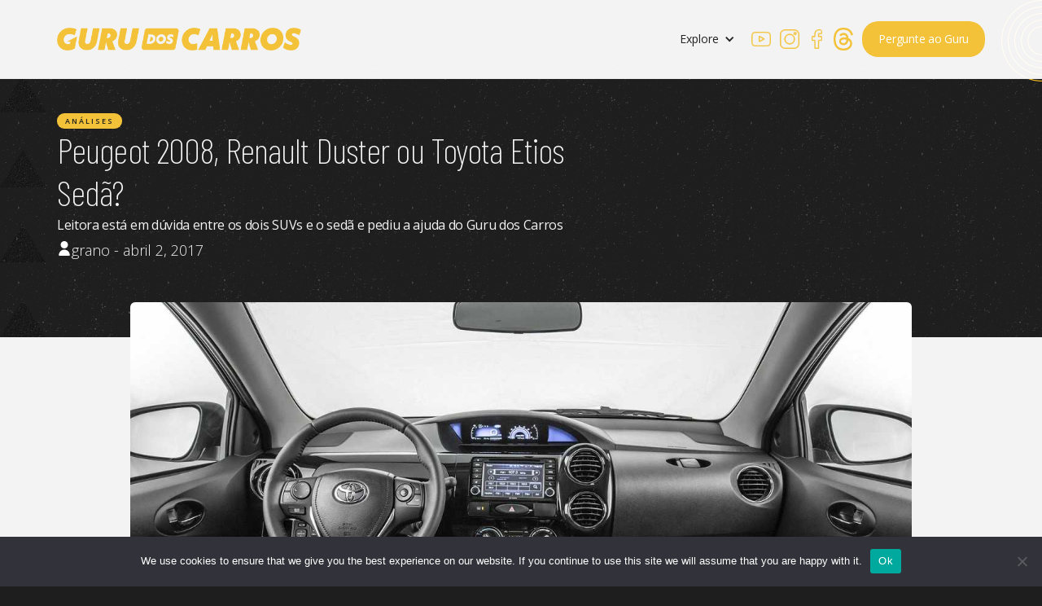

--- FILE ---
content_type: text/html; charset=utf-8
request_url: https://www.google.com/recaptcha/api2/anchor?ar=1&k=6Ld0R3MnAAAAACzfjyNmbpgsqBIfGQ2MEljbnTtB&co=aHR0cHM6Ly9ndXJ1ZG9zY2Fycm9zLmNvbS5icjo0NDM.&hl=en&v=N67nZn4AqZkNcbeMu4prBgzg&size=normal&anchor-ms=20000&execute-ms=30000&cb=3mceyc5g36un
body_size: 49513
content:
<!DOCTYPE HTML><html dir="ltr" lang="en"><head><meta http-equiv="Content-Type" content="text/html; charset=UTF-8">
<meta http-equiv="X-UA-Compatible" content="IE=edge">
<title>reCAPTCHA</title>
<style type="text/css">
/* cyrillic-ext */
@font-face {
  font-family: 'Roboto';
  font-style: normal;
  font-weight: 400;
  font-stretch: 100%;
  src: url(//fonts.gstatic.com/s/roboto/v48/KFO7CnqEu92Fr1ME7kSn66aGLdTylUAMa3GUBHMdazTgWw.woff2) format('woff2');
  unicode-range: U+0460-052F, U+1C80-1C8A, U+20B4, U+2DE0-2DFF, U+A640-A69F, U+FE2E-FE2F;
}
/* cyrillic */
@font-face {
  font-family: 'Roboto';
  font-style: normal;
  font-weight: 400;
  font-stretch: 100%;
  src: url(//fonts.gstatic.com/s/roboto/v48/KFO7CnqEu92Fr1ME7kSn66aGLdTylUAMa3iUBHMdazTgWw.woff2) format('woff2');
  unicode-range: U+0301, U+0400-045F, U+0490-0491, U+04B0-04B1, U+2116;
}
/* greek-ext */
@font-face {
  font-family: 'Roboto';
  font-style: normal;
  font-weight: 400;
  font-stretch: 100%;
  src: url(//fonts.gstatic.com/s/roboto/v48/KFO7CnqEu92Fr1ME7kSn66aGLdTylUAMa3CUBHMdazTgWw.woff2) format('woff2');
  unicode-range: U+1F00-1FFF;
}
/* greek */
@font-face {
  font-family: 'Roboto';
  font-style: normal;
  font-weight: 400;
  font-stretch: 100%;
  src: url(//fonts.gstatic.com/s/roboto/v48/KFO7CnqEu92Fr1ME7kSn66aGLdTylUAMa3-UBHMdazTgWw.woff2) format('woff2');
  unicode-range: U+0370-0377, U+037A-037F, U+0384-038A, U+038C, U+038E-03A1, U+03A3-03FF;
}
/* math */
@font-face {
  font-family: 'Roboto';
  font-style: normal;
  font-weight: 400;
  font-stretch: 100%;
  src: url(//fonts.gstatic.com/s/roboto/v48/KFO7CnqEu92Fr1ME7kSn66aGLdTylUAMawCUBHMdazTgWw.woff2) format('woff2');
  unicode-range: U+0302-0303, U+0305, U+0307-0308, U+0310, U+0312, U+0315, U+031A, U+0326-0327, U+032C, U+032F-0330, U+0332-0333, U+0338, U+033A, U+0346, U+034D, U+0391-03A1, U+03A3-03A9, U+03B1-03C9, U+03D1, U+03D5-03D6, U+03F0-03F1, U+03F4-03F5, U+2016-2017, U+2034-2038, U+203C, U+2040, U+2043, U+2047, U+2050, U+2057, U+205F, U+2070-2071, U+2074-208E, U+2090-209C, U+20D0-20DC, U+20E1, U+20E5-20EF, U+2100-2112, U+2114-2115, U+2117-2121, U+2123-214F, U+2190, U+2192, U+2194-21AE, U+21B0-21E5, U+21F1-21F2, U+21F4-2211, U+2213-2214, U+2216-22FF, U+2308-230B, U+2310, U+2319, U+231C-2321, U+2336-237A, U+237C, U+2395, U+239B-23B7, U+23D0, U+23DC-23E1, U+2474-2475, U+25AF, U+25B3, U+25B7, U+25BD, U+25C1, U+25CA, U+25CC, U+25FB, U+266D-266F, U+27C0-27FF, U+2900-2AFF, U+2B0E-2B11, U+2B30-2B4C, U+2BFE, U+3030, U+FF5B, U+FF5D, U+1D400-1D7FF, U+1EE00-1EEFF;
}
/* symbols */
@font-face {
  font-family: 'Roboto';
  font-style: normal;
  font-weight: 400;
  font-stretch: 100%;
  src: url(//fonts.gstatic.com/s/roboto/v48/KFO7CnqEu92Fr1ME7kSn66aGLdTylUAMaxKUBHMdazTgWw.woff2) format('woff2');
  unicode-range: U+0001-000C, U+000E-001F, U+007F-009F, U+20DD-20E0, U+20E2-20E4, U+2150-218F, U+2190, U+2192, U+2194-2199, U+21AF, U+21E6-21F0, U+21F3, U+2218-2219, U+2299, U+22C4-22C6, U+2300-243F, U+2440-244A, U+2460-24FF, U+25A0-27BF, U+2800-28FF, U+2921-2922, U+2981, U+29BF, U+29EB, U+2B00-2BFF, U+4DC0-4DFF, U+FFF9-FFFB, U+10140-1018E, U+10190-1019C, U+101A0, U+101D0-101FD, U+102E0-102FB, U+10E60-10E7E, U+1D2C0-1D2D3, U+1D2E0-1D37F, U+1F000-1F0FF, U+1F100-1F1AD, U+1F1E6-1F1FF, U+1F30D-1F30F, U+1F315, U+1F31C, U+1F31E, U+1F320-1F32C, U+1F336, U+1F378, U+1F37D, U+1F382, U+1F393-1F39F, U+1F3A7-1F3A8, U+1F3AC-1F3AF, U+1F3C2, U+1F3C4-1F3C6, U+1F3CA-1F3CE, U+1F3D4-1F3E0, U+1F3ED, U+1F3F1-1F3F3, U+1F3F5-1F3F7, U+1F408, U+1F415, U+1F41F, U+1F426, U+1F43F, U+1F441-1F442, U+1F444, U+1F446-1F449, U+1F44C-1F44E, U+1F453, U+1F46A, U+1F47D, U+1F4A3, U+1F4B0, U+1F4B3, U+1F4B9, U+1F4BB, U+1F4BF, U+1F4C8-1F4CB, U+1F4D6, U+1F4DA, U+1F4DF, U+1F4E3-1F4E6, U+1F4EA-1F4ED, U+1F4F7, U+1F4F9-1F4FB, U+1F4FD-1F4FE, U+1F503, U+1F507-1F50B, U+1F50D, U+1F512-1F513, U+1F53E-1F54A, U+1F54F-1F5FA, U+1F610, U+1F650-1F67F, U+1F687, U+1F68D, U+1F691, U+1F694, U+1F698, U+1F6AD, U+1F6B2, U+1F6B9-1F6BA, U+1F6BC, U+1F6C6-1F6CF, U+1F6D3-1F6D7, U+1F6E0-1F6EA, U+1F6F0-1F6F3, U+1F6F7-1F6FC, U+1F700-1F7FF, U+1F800-1F80B, U+1F810-1F847, U+1F850-1F859, U+1F860-1F887, U+1F890-1F8AD, U+1F8B0-1F8BB, U+1F8C0-1F8C1, U+1F900-1F90B, U+1F93B, U+1F946, U+1F984, U+1F996, U+1F9E9, U+1FA00-1FA6F, U+1FA70-1FA7C, U+1FA80-1FA89, U+1FA8F-1FAC6, U+1FACE-1FADC, U+1FADF-1FAE9, U+1FAF0-1FAF8, U+1FB00-1FBFF;
}
/* vietnamese */
@font-face {
  font-family: 'Roboto';
  font-style: normal;
  font-weight: 400;
  font-stretch: 100%;
  src: url(//fonts.gstatic.com/s/roboto/v48/KFO7CnqEu92Fr1ME7kSn66aGLdTylUAMa3OUBHMdazTgWw.woff2) format('woff2');
  unicode-range: U+0102-0103, U+0110-0111, U+0128-0129, U+0168-0169, U+01A0-01A1, U+01AF-01B0, U+0300-0301, U+0303-0304, U+0308-0309, U+0323, U+0329, U+1EA0-1EF9, U+20AB;
}
/* latin-ext */
@font-face {
  font-family: 'Roboto';
  font-style: normal;
  font-weight: 400;
  font-stretch: 100%;
  src: url(//fonts.gstatic.com/s/roboto/v48/KFO7CnqEu92Fr1ME7kSn66aGLdTylUAMa3KUBHMdazTgWw.woff2) format('woff2');
  unicode-range: U+0100-02BA, U+02BD-02C5, U+02C7-02CC, U+02CE-02D7, U+02DD-02FF, U+0304, U+0308, U+0329, U+1D00-1DBF, U+1E00-1E9F, U+1EF2-1EFF, U+2020, U+20A0-20AB, U+20AD-20C0, U+2113, U+2C60-2C7F, U+A720-A7FF;
}
/* latin */
@font-face {
  font-family: 'Roboto';
  font-style: normal;
  font-weight: 400;
  font-stretch: 100%;
  src: url(//fonts.gstatic.com/s/roboto/v48/KFO7CnqEu92Fr1ME7kSn66aGLdTylUAMa3yUBHMdazQ.woff2) format('woff2');
  unicode-range: U+0000-00FF, U+0131, U+0152-0153, U+02BB-02BC, U+02C6, U+02DA, U+02DC, U+0304, U+0308, U+0329, U+2000-206F, U+20AC, U+2122, U+2191, U+2193, U+2212, U+2215, U+FEFF, U+FFFD;
}
/* cyrillic-ext */
@font-face {
  font-family: 'Roboto';
  font-style: normal;
  font-weight: 500;
  font-stretch: 100%;
  src: url(//fonts.gstatic.com/s/roboto/v48/KFO7CnqEu92Fr1ME7kSn66aGLdTylUAMa3GUBHMdazTgWw.woff2) format('woff2');
  unicode-range: U+0460-052F, U+1C80-1C8A, U+20B4, U+2DE0-2DFF, U+A640-A69F, U+FE2E-FE2F;
}
/* cyrillic */
@font-face {
  font-family: 'Roboto';
  font-style: normal;
  font-weight: 500;
  font-stretch: 100%;
  src: url(//fonts.gstatic.com/s/roboto/v48/KFO7CnqEu92Fr1ME7kSn66aGLdTylUAMa3iUBHMdazTgWw.woff2) format('woff2');
  unicode-range: U+0301, U+0400-045F, U+0490-0491, U+04B0-04B1, U+2116;
}
/* greek-ext */
@font-face {
  font-family: 'Roboto';
  font-style: normal;
  font-weight: 500;
  font-stretch: 100%;
  src: url(//fonts.gstatic.com/s/roboto/v48/KFO7CnqEu92Fr1ME7kSn66aGLdTylUAMa3CUBHMdazTgWw.woff2) format('woff2');
  unicode-range: U+1F00-1FFF;
}
/* greek */
@font-face {
  font-family: 'Roboto';
  font-style: normal;
  font-weight: 500;
  font-stretch: 100%;
  src: url(//fonts.gstatic.com/s/roboto/v48/KFO7CnqEu92Fr1ME7kSn66aGLdTylUAMa3-UBHMdazTgWw.woff2) format('woff2');
  unicode-range: U+0370-0377, U+037A-037F, U+0384-038A, U+038C, U+038E-03A1, U+03A3-03FF;
}
/* math */
@font-face {
  font-family: 'Roboto';
  font-style: normal;
  font-weight: 500;
  font-stretch: 100%;
  src: url(//fonts.gstatic.com/s/roboto/v48/KFO7CnqEu92Fr1ME7kSn66aGLdTylUAMawCUBHMdazTgWw.woff2) format('woff2');
  unicode-range: U+0302-0303, U+0305, U+0307-0308, U+0310, U+0312, U+0315, U+031A, U+0326-0327, U+032C, U+032F-0330, U+0332-0333, U+0338, U+033A, U+0346, U+034D, U+0391-03A1, U+03A3-03A9, U+03B1-03C9, U+03D1, U+03D5-03D6, U+03F0-03F1, U+03F4-03F5, U+2016-2017, U+2034-2038, U+203C, U+2040, U+2043, U+2047, U+2050, U+2057, U+205F, U+2070-2071, U+2074-208E, U+2090-209C, U+20D0-20DC, U+20E1, U+20E5-20EF, U+2100-2112, U+2114-2115, U+2117-2121, U+2123-214F, U+2190, U+2192, U+2194-21AE, U+21B0-21E5, U+21F1-21F2, U+21F4-2211, U+2213-2214, U+2216-22FF, U+2308-230B, U+2310, U+2319, U+231C-2321, U+2336-237A, U+237C, U+2395, U+239B-23B7, U+23D0, U+23DC-23E1, U+2474-2475, U+25AF, U+25B3, U+25B7, U+25BD, U+25C1, U+25CA, U+25CC, U+25FB, U+266D-266F, U+27C0-27FF, U+2900-2AFF, U+2B0E-2B11, U+2B30-2B4C, U+2BFE, U+3030, U+FF5B, U+FF5D, U+1D400-1D7FF, U+1EE00-1EEFF;
}
/* symbols */
@font-face {
  font-family: 'Roboto';
  font-style: normal;
  font-weight: 500;
  font-stretch: 100%;
  src: url(//fonts.gstatic.com/s/roboto/v48/KFO7CnqEu92Fr1ME7kSn66aGLdTylUAMaxKUBHMdazTgWw.woff2) format('woff2');
  unicode-range: U+0001-000C, U+000E-001F, U+007F-009F, U+20DD-20E0, U+20E2-20E4, U+2150-218F, U+2190, U+2192, U+2194-2199, U+21AF, U+21E6-21F0, U+21F3, U+2218-2219, U+2299, U+22C4-22C6, U+2300-243F, U+2440-244A, U+2460-24FF, U+25A0-27BF, U+2800-28FF, U+2921-2922, U+2981, U+29BF, U+29EB, U+2B00-2BFF, U+4DC0-4DFF, U+FFF9-FFFB, U+10140-1018E, U+10190-1019C, U+101A0, U+101D0-101FD, U+102E0-102FB, U+10E60-10E7E, U+1D2C0-1D2D3, U+1D2E0-1D37F, U+1F000-1F0FF, U+1F100-1F1AD, U+1F1E6-1F1FF, U+1F30D-1F30F, U+1F315, U+1F31C, U+1F31E, U+1F320-1F32C, U+1F336, U+1F378, U+1F37D, U+1F382, U+1F393-1F39F, U+1F3A7-1F3A8, U+1F3AC-1F3AF, U+1F3C2, U+1F3C4-1F3C6, U+1F3CA-1F3CE, U+1F3D4-1F3E0, U+1F3ED, U+1F3F1-1F3F3, U+1F3F5-1F3F7, U+1F408, U+1F415, U+1F41F, U+1F426, U+1F43F, U+1F441-1F442, U+1F444, U+1F446-1F449, U+1F44C-1F44E, U+1F453, U+1F46A, U+1F47D, U+1F4A3, U+1F4B0, U+1F4B3, U+1F4B9, U+1F4BB, U+1F4BF, U+1F4C8-1F4CB, U+1F4D6, U+1F4DA, U+1F4DF, U+1F4E3-1F4E6, U+1F4EA-1F4ED, U+1F4F7, U+1F4F9-1F4FB, U+1F4FD-1F4FE, U+1F503, U+1F507-1F50B, U+1F50D, U+1F512-1F513, U+1F53E-1F54A, U+1F54F-1F5FA, U+1F610, U+1F650-1F67F, U+1F687, U+1F68D, U+1F691, U+1F694, U+1F698, U+1F6AD, U+1F6B2, U+1F6B9-1F6BA, U+1F6BC, U+1F6C6-1F6CF, U+1F6D3-1F6D7, U+1F6E0-1F6EA, U+1F6F0-1F6F3, U+1F6F7-1F6FC, U+1F700-1F7FF, U+1F800-1F80B, U+1F810-1F847, U+1F850-1F859, U+1F860-1F887, U+1F890-1F8AD, U+1F8B0-1F8BB, U+1F8C0-1F8C1, U+1F900-1F90B, U+1F93B, U+1F946, U+1F984, U+1F996, U+1F9E9, U+1FA00-1FA6F, U+1FA70-1FA7C, U+1FA80-1FA89, U+1FA8F-1FAC6, U+1FACE-1FADC, U+1FADF-1FAE9, U+1FAF0-1FAF8, U+1FB00-1FBFF;
}
/* vietnamese */
@font-face {
  font-family: 'Roboto';
  font-style: normal;
  font-weight: 500;
  font-stretch: 100%;
  src: url(//fonts.gstatic.com/s/roboto/v48/KFO7CnqEu92Fr1ME7kSn66aGLdTylUAMa3OUBHMdazTgWw.woff2) format('woff2');
  unicode-range: U+0102-0103, U+0110-0111, U+0128-0129, U+0168-0169, U+01A0-01A1, U+01AF-01B0, U+0300-0301, U+0303-0304, U+0308-0309, U+0323, U+0329, U+1EA0-1EF9, U+20AB;
}
/* latin-ext */
@font-face {
  font-family: 'Roboto';
  font-style: normal;
  font-weight: 500;
  font-stretch: 100%;
  src: url(//fonts.gstatic.com/s/roboto/v48/KFO7CnqEu92Fr1ME7kSn66aGLdTylUAMa3KUBHMdazTgWw.woff2) format('woff2');
  unicode-range: U+0100-02BA, U+02BD-02C5, U+02C7-02CC, U+02CE-02D7, U+02DD-02FF, U+0304, U+0308, U+0329, U+1D00-1DBF, U+1E00-1E9F, U+1EF2-1EFF, U+2020, U+20A0-20AB, U+20AD-20C0, U+2113, U+2C60-2C7F, U+A720-A7FF;
}
/* latin */
@font-face {
  font-family: 'Roboto';
  font-style: normal;
  font-weight: 500;
  font-stretch: 100%;
  src: url(//fonts.gstatic.com/s/roboto/v48/KFO7CnqEu92Fr1ME7kSn66aGLdTylUAMa3yUBHMdazQ.woff2) format('woff2');
  unicode-range: U+0000-00FF, U+0131, U+0152-0153, U+02BB-02BC, U+02C6, U+02DA, U+02DC, U+0304, U+0308, U+0329, U+2000-206F, U+20AC, U+2122, U+2191, U+2193, U+2212, U+2215, U+FEFF, U+FFFD;
}
/* cyrillic-ext */
@font-face {
  font-family: 'Roboto';
  font-style: normal;
  font-weight: 900;
  font-stretch: 100%;
  src: url(//fonts.gstatic.com/s/roboto/v48/KFO7CnqEu92Fr1ME7kSn66aGLdTylUAMa3GUBHMdazTgWw.woff2) format('woff2');
  unicode-range: U+0460-052F, U+1C80-1C8A, U+20B4, U+2DE0-2DFF, U+A640-A69F, U+FE2E-FE2F;
}
/* cyrillic */
@font-face {
  font-family: 'Roboto';
  font-style: normal;
  font-weight: 900;
  font-stretch: 100%;
  src: url(//fonts.gstatic.com/s/roboto/v48/KFO7CnqEu92Fr1ME7kSn66aGLdTylUAMa3iUBHMdazTgWw.woff2) format('woff2');
  unicode-range: U+0301, U+0400-045F, U+0490-0491, U+04B0-04B1, U+2116;
}
/* greek-ext */
@font-face {
  font-family: 'Roboto';
  font-style: normal;
  font-weight: 900;
  font-stretch: 100%;
  src: url(//fonts.gstatic.com/s/roboto/v48/KFO7CnqEu92Fr1ME7kSn66aGLdTylUAMa3CUBHMdazTgWw.woff2) format('woff2');
  unicode-range: U+1F00-1FFF;
}
/* greek */
@font-face {
  font-family: 'Roboto';
  font-style: normal;
  font-weight: 900;
  font-stretch: 100%;
  src: url(//fonts.gstatic.com/s/roboto/v48/KFO7CnqEu92Fr1ME7kSn66aGLdTylUAMa3-UBHMdazTgWw.woff2) format('woff2');
  unicode-range: U+0370-0377, U+037A-037F, U+0384-038A, U+038C, U+038E-03A1, U+03A3-03FF;
}
/* math */
@font-face {
  font-family: 'Roboto';
  font-style: normal;
  font-weight: 900;
  font-stretch: 100%;
  src: url(//fonts.gstatic.com/s/roboto/v48/KFO7CnqEu92Fr1ME7kSn66aGLdTylUAMawCUBHMdazTgWw.woff2) format('woff2');
  unicode-range: U+0302-0303, U+0305, U+0307-0308, U+0310, U+0312, U+0315, U+031A, U+0326-0327, U+032C, U+032F-0330, U+0332-0333, U+0338, U+033A, U+0346, U+034D, U+0391-03A1, U+03A3-03A9, U+03B1-03C9, U+03D1, U+03D5-03D6, U+03F0-03F1, U+03F4-03F5, U+2016-2017, U+2034-2038, U+203C, U+2040, U+2043, U+2047, U+2050, U+2057, U+205F, U+2070-2071, U+2074-208E, U+2090-209C, U+20D0-20DC, U+20E1, U+20E5-20EF, U+2100-2112, U+2114-2115, U+2117-2121, U+2123-214F, U+2190, U+2192, U+2194-21AE, U+21B0-21E5, U+21F1-21F2, U+21F4-2211, U+2213-2214, U+2216-22FF, U+2308-230B, U+2310, U+2319, U+231C-2321, U+2336-237A, U+237C, U+2395, U+239B-23B7, U+23D0, U+23DC-23E1, U+2474-2475, U+25AF, U+25B3, U+25B7, U+25BD, U+25C1, U+25CA, U+25CC, U+25FB, U+266D-266F, U+27C0-27FF, U+2900-2AFF, U+2B0E-2B11, U+2B30-2B4C, U+2BFE, U+3030, U+FF5B, U+FF5D, U+1D400-1D7FF, U+1EE00-1EEFF;
}
/* symbols */
@font-face {
  font-family: 'Roboto';
  font-style: normal;
  font-weight: 900;
  font-stretch: 100%;
  src: url(//fonts.gstatic.com/s/roboto/v48/KFO7CnqEu92Fr1ME7kSn66aGLdTylUAMaxKUBHMdazTgWw.woff2) format('woff2');
  unicode-range: U+0001-000C, U+000E-001F, U+007F-009F, U+20DD-20E0, U+20E2-20E4, U+2150-218F, U+2190, U+2192, U+2194-2199, U+21AF, U+21E6-21F0, U+21F3, U+2218-2219, U+2299, U+22C4-22C6, U+2300-243F, U+2440-244A, U+2460-24FF, U+25A0-27BF, U+2800-28FF, U+2921-2922, U+2981, U+29BF, U+29EB, U+2B00-2BFF, U+4DC0-4DFF, U+FFF9-FFFB, U+10140-1018E, U+10190-1019C, U+101A0, U+101D0-101FD, U+102E0-102FB, U+10E60-10E7E, U+1D2C0-1D2D3, U+1D2E0-1D37F, U+1F000-1F0FF, U+1F100-1F1AD, U+1F1E6-1F1FF, U+1F30D-1F30F, U+1F315, U+1F31C, U+1F31E, U+1F320-1F32C, U+1F336, U+1F378, U+1F37D, U+1F382, U+1F393-1F39F, U+1F3A7-1F3A8, U+1F3AC-1F3AF, U+1F3C2, U+1F3C4-1F3C6, U+1F3CA-1F3CE, U+1F3D4-1F3E0, U+1F3ED, U+1F3F1-1F3F3, U+1F3F5-1F3F7, U+1F408, U+1F415, U+1F41F, U+1F426, U+1F43F, U+1F441-1F442, U+1F444, U+1F446-1F449, U+1F44C-1F44E, U+1F453, U+1F46A, U+1F47D, U+1F4A3, U+1F4B0, U+1F4B3, U+1F4B9, U+1F4BB, U+1F4BF, U+1F4C8-1F4CB, U+1F4D6, U+1F4DA, U+1F4DF, U+1F4E3-1F4E6, U+1F4EA-1F4ED, U+1F4F7, U+1F4F9-1F4FB, U+1F4FD-1F4FE, U+1F503, U+1F507-1F50B, U+1F50D, U+1F512-1F513, U+1F53E-1F54A, U+1F54F-1F5FA, U+1F610, U+1F650-1F67F, U+1F687, U+1F68D, U+1F691, U+1F694, U+1F698, U+1F6AD, U+1F6B2, U+1F6B9-1F6BA, U+1F6BC, U+1F6C6-1F6CF, U+1F6D3-1F6D7, U+1F6E0-1F6EA, U+1F6F0-1F6F3, U+1F6F7-1F6FC, U+1F700-1F7FF, U+1F800-1F80B, U+1F810-1F847, U+1F850-1F859, U+1F860-1F887, U+1F890-1F8AD, U+1F8B0-1F8BB, U+1F8C0-1F8C1, U+1F900-1F90B, U+1F93B, U+1F946, U+1F984, U+1F996, U+1F9E9, U+1FA00-1FA6F, U+1FA70-1FA7C, U+1FA80-1FA89, U+1FA8F-1FAC6, U+1FACE-1FADC, U+1FADF-1FAE9, U+1FAF0-1FAF8, U+1FB00-1FBFF;
}
/* vietnamese */
@font-face {
  font-family: 'Roboto';
  font-style: normal;
  font-weight: 900;
  font-stretch: 100%;
  src: url(//fonts.gstatic.com/s/roboto/v48/KFO7CnqEu92Fr1ME7kSn66aGLdTylUAMa3OUBHMdazTgWw.woff2) format('woff2');
  unicode-range: U+0102-0103, U+0110-0111, U+0128-0129, U+0168-0169, U+01A0-01A1, U+01AF-01B0, U+0300-0301, U+0303-0304, U+0308-0309, U+0323, U+0329, U+1EA0-1EF9, U+20AB;
}
/* latin-ext */
@font-face {
  font-family: 'Roboto';
  font-style: normal;
  font-weight: 900;
  font-stretch: 100%;
  src: url(//fonts.gstatic.com/s/roboto/v48/KFO7CnqEu92Fr1ME7kSn66aGLdTylUAMa3KUBHMdazTgWw.woff2) format('woff2');
  unicode-range: U+0100-02BA, U+02BD-02C5, U+02C7-02CC, U+02CE-02D7, U+02DD-02FF, U+0304, U+0308, U+0329, U+1D00-1DBF, U+1E00-1E9F, U+1EF2-1EFF, U+2020, U+20A0-20AB, U+20AD-20C0, U+2113, U+2C60-2C7F, U+A720-A7FF;
}
/* latin */
@font-face {
  font-family: 'Roboto';
  font-style: normal;
  font-weight: 900;
  font-stretch: 100%;
  src: url(//fonts.gstatic.com/s/roboto/v48/KFO7CnqEu92Fr1ME7kSn66aGLdTylUAMa3yUBHMdazQ.woff2) format('woff2');
  unicode-range: U+0000-00FF, U+0131, U+0152-0153, U+02BB-02BC, U+02C6, U+02DA, U+02DC, U+0304, U+0308, U+0329, U+2000-206F, U+20AC, U+2122, U+2191, U+2193, U+2212, U+2215, U+FEFF, U+FFFD;
}

</style>
<link rel="stylesheet" type="text/css" href="https://www.gstatic.com/recaptcha/releases/N67nZn4AqZkNcbeMu4prBgzg/styles__ltr.css">
<script nonce="e7mHSL0BcZ2v3GpaWn5hhw" type="text/javascript">window['__recaptcha_api'] = 'https://www.google.com/recaptcha/api2/';</script>
<script type="text/javascript" src="https://www.gstatic.com/recaptcha/releases/N67nZn4AqZkNcbeMu4prBgzg/recaptcha__en.js" nonce="e7mHSL0BcZ2v3GpaWn5hhw">
      
    </script></head>
<body><div id="rc-anchor-alert" class="rc-anchor-alert"></div>
<input type="hidden" id="recaptcha-token" value="[base64]">
<script type="text/javascript" nonce="e7mHSL0BcZ2v3GpaWn5hhw">
      recaptcha.anchor.Main.init("[\x22ainput\x22,[\x22bgdata\x22,\x22\x22,\[base64]/[base64]/[base64]/ZyhXLGgpOnEoW04sMjEsbF0sVywwKSxoKSxmYWxzZSxmYWxzZSl9Y2F0Y2goayl7RygzNTgsVyk/[base64]/[base64]/[base64]/[base64]/[base64]/[base64]/[base64]/bmV3IEJbT10oRFswXSk6dz09Mj9uZXcgQltPXShEWzBdLERbMV0pOnc9PTM/bmV3IEJbT10oRFswXSxEWzFdLERbMl0pOnc9PTQ/[base64]/[base64]/[base64]/[base64]/[base64]\\u003d\x22,\[base64]\x22,\x22wrhcw7LDo8KYI8KhT8KcYQ7DisKTw6AUAWbCrMOQEFHDmybDpVPCjWwBSRvCtwTDsGlNKnhNV8OMZ8O/w5J4GXvCuwt4GcKifgZawrsXw47DnsK4IsKFwpjCssKPw5hWw7hKMMKMN2/DlcO4UcO3w6HDkQnChcOAwociCsO+LirCgsOLCnhwLcOsw7rCiSbDucOEFGcYwofDqmfCn8OIwqzDmMOPYQbDgcKtwqDCrEjCkEIMw6nDm8K3wqo2w4MKwrzChcKjwqbDvXrDsMKNwonDnHJlwrhbw5U1w4nDucKRXsKRw7QqPMOcaMK0TB/[base64]/[base64]/CqcORFHwFw580UxtkQsKuwpXCqFRzOsOCw6jCvMKqwo/[base64]/DkcO/wqVjIsOKNcOkBMOnQ8KzwrMow4A9MMO/w5oLwqXDimIcBsO5QsOoFcK7EhPCnsKyKRHCk8KTwp7CoWnCnm0gbsO+worClRgcbAxJwozCq8Ocwoomw5USwpTCniA4w6HDt8OowqY3GmnDhsKUGVN9G0TDu8KRw6g4w7N5KsKwS2jCsWYmQ8KCw6zDj0dKPl0Ew5nCrg12wrEWwpjCkUrDmkVrHMK6SlbCscK7wqk/[base64]/woEsQVccw67CqE3Ck07DhsK6w5wYwo4gSsOvw4Edw67ClMKFAnvDoMKgUsKtP8KVw7/DpcO4w5bCpmfDjncUOS/CuRcrLk/CgcOSw6wuwpvCiMK3wrrDkAtqwrQYG0TDlwcVwq/DkwjCmmtVwoLDhGPDkzzCgsKTw4wiJcKNKMOKw47Dl8K6S0o8w4LDr8OwID4XdcO8NRjDrgUiw6/Di2dwQ8OFwot8HAjDs2thw4/DisOlwr8twptmwonDv8Oewo5EOXvDsi97wrQxw7bChsO+XsKMw4vDhsKdCAovw6ocOMO9KBjDn011NX3CuMK6cm3DmsKkwrjDrDBGwrDCh8OhwqcEw6HCgcOOwp3ClMKFNcK4Um1abMOCwosPWFTCtsK4wozCiEbDu8Oxw6/CqcKIThBcY03CojrChMKgHifDiDjDjgvDt8Ovw4JgwppUw43CgcKpw5zCrsKoZkTDnMKew5J/ID85wpkAGsOnEcKlB8KfwpB6wqzDgMKHw5ZATcKowonDkTstwrfDvsOcfMKew7UtUMO3Z8KWJ8OWMMOLw5zDmGjDsMK/LMKgBADCuALChU4Nwpklw4vDnlPDu2nCrcKUDsOATSnDtsOZCsKXU8O3DAHCkMOTwrvDvENTHMO/[base64]/DnHjDmcOmRjYvw7DChGLDuHcPUSHCusOKN8OPwo3CnsK3GsOXw5vDmMOdw71lSWc5YEs0ZiE+w7XDgsOywovDnlI9cgARwqbCiARBd8OYe29OZMOGC30/ci7Cr8OcwoAkG03DhWzDsFbCvsO9e8Ojw48EUsO9w4TDgD7CoDvCswvDscKyJ2EGwrFMwqzCk1jDnRMVw7tkDhIPUMK4CsOsw6/Cl8OrWVvDuMKLUcO2wrIzYcKsw5Erw7/DvjkNacK2UDdsccOQwpxjw77CoCnCvUMFEVbDqcK/[base64]/CoEI9KcOGwq8MZ8OQw4LCuMKLO8OHZD7Ck8KMKFnCmMODFsO+wpTDiErCssOrw4PDrmbCoQ3DoXvDkyolwpYsw5w3FMOmw6UAWFEiwoHDjHHCsMODecKqQyvDocO8w5/CgEs7wqIBdcO7w58Nw7xic8KsXsOHw4h0ID1ZC8Olw54YbcKiw5TDucOEDMKBM8O2wrHCjmsCIQQvw4VRCwXDnwTDjzBSwo7CpFJ0JsOdw5zDssOswp17w6vCmEFET8KqUMKdwpEUw7LDvsKDw77CsMK2w5zCrsK/cE7DjgNnPsODGldfTsOQJcOswoPDhMOvMyzCiXXDuyDCth0Nwq1kw4g7CcOGwqnDlUwiEndUw4sJLgFMwoDCpWxow7A+w5h3wrt8IsOBZGsuwpTDrF/CiMOUwq/CsMO6woNUfy3CqVtjw7zCuMO1wogWwoUGwrjDvk7Dr3DCq8OwdcKgwp4TTQRYUcO8QsKobX1wVFIFccOyBMK8D8O5w5twMClIwoDCkcOdWcOwNcOCw4vDrcKkw4zCkBTDiFBFKcOfTsK/Y8OnMsOzWsK1w7U9w6EKwr/DnMK3fD5hI8K+wovCjyrDrUB/JMOsEz4DKkLDj3xEDkvDiDnDm8OOw47CkGFiwpLCvEQDWVpzbMOxw4YUwpJBw4RiI0HClnQRwrJ7YUPChhbDpR7Dq8O5w5nCnDR2JMOkwpLDusKNAF8KdlxpwoAzZsO9wonDm11+w5YlZRQyw5lZw53CpR0sbHN8w5VcSsOeL8KqwqfCnsK3w5d4w5/CmDbCvcOUwpYfPcKTwrFpw4FwB1BLw50WbMKhOgfDqsOFDMKOfcOyDcO+OsO8ahvCvsOENsOYw6A2IRJ1wp3DnEfCoyvDksOvBh/Di2Nywqd9DMOqwrItw7kbZcKtDsK4KSg+bQUZw4wsw6fDtx/DgnhDw6XCg8ONNwE7T8O6wrvCiwYKw6cxRcOew5jCs8K+worDr2fCjnpEdxoXZsKXJcKafcKTccKqwqk/w41fw7AZa8O8w41WPsO1dmNyA8Oxwo4pwqzCmgs4TBlRw5NDwrfCqDh2wr3DosKeZnMaRcKQQk7CjjDCs8KXWsOKDlfCuzDCgcOKVsKRw74QwozClsKGMm7DoMObeFtFwqNZaz7DuHbDmw/Ds1jCl09Hw7Viw7sLw4ZHw7RhwoPDo8OUbsOjXcKQwpzDmsK6woosOcOvEFLDisKJw7LCt8Khwr0+A3HCqGDCvMOAJAMMwpzDn8KEQEjCmUrDsidDw5nCgcOiQU1WE2Iswoclw4TDtDYBw4lHeMOUwpMrw58Nw4/CpAxKw4U9wobDrHJjGcKNJMOzHUPCj0xdWsO9wpdbwprCohVdwpAEwp4TBcKEw4t1w5TDtsKBwrhlZErCqwrCi8OpSBfCqcO9Bg7CisKJwrReZEg5YA5Hw5JPfMKOOzpXGEdEH8O9csOow6E9MA/DuEYgw60IwpRnw4nCgjHCvMOqAXo/H8KxDlpRInXDm1JxBcKCw64WT8KZQWvCjxUDLyPDjcOWwojDrsOCw4TCl0bDvMKeGm3CoMOXw7TDh8OOw4dhLQMew7BrCsKzwrF5w4UeLcKWLgPDvcKRw6jDn8OFwqXDoRNhw4AlYsO8w6vDn3bDssOdN8Kpw4dDw7h8w5tdwpAHTk/DqktBw6kDdsKQw6pmPcO0RMOkMnVvw4TDqirCs2vCj0rDsUHCikrDsl8odATDnU7DiGF6V8OqwqotwpEzwqQjwo8Kw71tZMO0CALDiR9jEsKMwr0NfRIbwppaMsKbw6Jrw47ClsO7wqVZKMOqwq8GE8KIwq/[base64]/e8O+YQhiHxtMw6vDqhRgwq8UwpZIw4jDtQFJwp/CqDM3wppCw598WBLDhsKhwrNLw55eJBRww4VPw47CqsOhFwVCCEPDg3DCicKTwqTDpxQJw4g0w4DDq3PDvMKew5XChVxKw5Q6w6MkasKEwonDth/DmFEfSlAxwrfCgxDDvCvDhD4sw77DjwvCrE82w6sDw4zDvjjCmMKIaMOJwrfDvsO2w6A8UDx7w5FUKMK/wprCvmjCtcKkw4cOwrfCosKOw5bCgQlXwo7Dhg5sEcOzFypSwrPClMOjw4bDsx1YZsO+C8Otw55TfsOCKDBmwqsjT8Otw7F9w7gVw5nChk4lw7PDtcKqw7rCgsOtJG8QEMOzKz3DvlXDtixswpbCv8KhwojDpB7DhMOmLAfDgMOewrzClsOxNgDClV/CgA4twq7DksO7AsK5X8KhwppTw4nDmsOxwr5Vw5rCj8KMwqPDgB3DvlMIX8Owwo0gKFvCpsKqw6LCpcOEwq3Cp1fCg8O5w7LCog/DuMKqw4TDosOiw5BwFzZ4K8OFw6ArwpN4KMOALh0NdMKOKEPDm8KXD8KBw4/CnD3Crgh5RHxAwqXDjzQxcHzCkcKNFgvDkcOrw5dZJ13CriHDmcOewotFwr/Dr8OwPB7Dq8O8wqQ/[base64]/DkcOVDg/[base64]/[base64]/DhDnDg8Okw7jCozXCtMOOXMKZw5YHwrfChXEcUwkZFcKrNyQLGsKHDsKFRl/[base64]/Dj8K0wqrCul8fcQDDsBgsJlDClcO4wrUoS8KUZCc/wpRyW3ZRw4bDqMOHw4bDoSFXwoBocj4WwohWwp7Cnnh2wqhTN8KFwqDCvcKdw7xlwqpPccObw7XDisKLIsKiwpjDh1/CmT3CncOaw4zDnxs/bCxew5/CjTzDjcKEUATCjARcw4jDvCnCuwk4w5FSw5rDtsOhwoRWwqDChSPDmsODwoMSFlQxwpYKKMK2wq/Cnk/DpBHCnEDCscOgw5tewonDnMOnw6/CsyNIY8OBwpjDvMKawpMbN13Dr8OrwqQyXsKsw4TCqsOIw4/DlsKFw7LDrjnDg8KDwqxmw6lgw4FGDsOXV8KowqZONsKSw7PCr8Kww6E7fEQueQHDqBfDpEvDj2nCk1QKfcKIRcO4BsKzZgZ+w5MrBjPDlSvChsKOOcKaw63CiERjwrhpAMO7HcKSwqZXesK7TcKNKCNBw714cR9GS8O2w5HDqjzClhxQw5nDtsKeXMOkw5TDsC/Co8KRZ8O4FjtVHMKSdAtSwrktw6Ilw415w6AQw7VxT8Ojwogxw7DDn8O4wpoEwpvDpEooa8KnVsOTJcK6w7zDmW9zd8KkP8KmclDCjgbDr13DtQJLSWrDqgATw7fCikXDtVVCesK7w7HCrMO1w5/[base64]/XcK+w7LCo2sRGjvComLDrXvDksK9w4/CnsOVwpZxw6Y1ZCLDniXClHTCnBvDlsO7w7tgT8Ktw5I+OsKtEMOhWcOGwoDCkcOjw5l/wpIUw4DDowRow5M6wp/DlAhDe8OjYsOiw4zDl8OieiI5wo7DniUQcTFEYCTDn8KSC8KGSCttQsOhDcOcwp3DocOkwpXDmsKLTjbCg8OoesOHw57DssOYP3/DjU4Kw5bDqMOUGjPDm8Ogw5nDkW/Ck8K9VMO2asKrX8Oewp/DnMO/HsKRw5d3w75deMOlw5oSw6ozYUY1wr57w4HCicONwo1Jw5/[base64]/[base64]/DnsKCQsKgYRrCocKtw7MAw4sWw6/[base64]/Cln4qw4sxw4cRTEPChsO/E8OiEcOYDsKvdcKdG2VhSgAGTXvCr8OTw5DCsV1lwr96wrjDlcOeasOjwobCrSlAwoJwS2TCnSPDnFkEw7IkDQjDriwPwqxJw74PCMKDYnZdw6wsfcOXN0oCwqhkw63DjksVw7xKwqFFw6/DuBlaJitsHcKKRMKdO8KoIEoMRMO8wonCtsOzw4A5G8KgHMKZw7XDmsORAMOWw73DqnlIIcKZWGsyRMKUwopzfSzDssK1woBjQXRWw7VAdMO9wrVjesOSwoXDkWZoRV8ew6QRwrg+NDAadsOQdMKcDxzDo8Ovwo7Ctx1sKMK9emQSwq/DqMK5HMKLWMK6w5p7worCtAwtw7c3dHXCuGEYw6cmHH7CtcO8TTdiRH3Dq8OGbgjCgTXDjzVWfjB3wo/DulPDg0N1woPDuBkqwrlGwro6LsO+w5x7I0zDu8Kfw4EjGiQVMcKqw53DpGsjChfDrAjCgMKZwqktw4bDhTXCksOHfMOJwqzCvsOGw7xaw5xBw7zDjMOCwoZIwro2wrvCj8OHesOIRsKpUHcNLsOBw7XCrMOQcMKewo/CixjDgcOKSETDuMOLFCNcwr9hOMOdXsOJZ8O2NMKSwrjDkQ5AwqdJwrgdwrcXwpzCmcKQwrvDsFvCklXDnWZcTcO+YsKcwqNiw4DCgyjDusO9XMOnw5sfcx04w4wpwpg6c8Oqw68XPR0aw7XChUw0Z8OZcWPChwExwpJnbw/[base64]/[base64]/Cmj1uw40awpkfY2XCn8OVwrjDmMOqUMOSQSTCksOMRDE1w54wHjTDjV3CjFYQMcOFaEDDpHHCvcKNwojCg8KYcls+wrLDssK7woUww6c/[base64]/CnsKrwoMDw5VHwqcswpfDncOtacK5cEbCt8KxRQ4BFXTCsgg1cmPChMKPSMORwohdw5N5w7Bew5HCp8K9wqtqw5nCisKPw75Dw4/Dn8Owwot+OsOiDcONJMOSHmhrMQbCosO0McKcw6fCu8Kyw4PCgkoYwqjCiU0/OALCt1rDvHLCucODfDLCo8KUCyE9w6TCtsKCwp1sasKmw5cCw6EIwoQYFixsQsKgwpRJwpjCmH/Du8KLDyDClzDDj8K7wrJNRWp5KAjCn8KvGcKfQcK3UsO6w7Y2wpfDicOgA8O+wp5+EsO3BlLDgjhLwoDCjsOcw4svw5bCocK8woc/[base64]/DqsKgI8KqwolAdAUOUsKiwpNWIDcVRzYCwpTDu8OzEMKXO8OeCQ/CiSPDp8OtAsKWL1x/[base64]/YhVfGcOIV8OKw4ZuwqHCjDLCl8K8w7zClMO6w7s1UExsSsOPZgPCksOYITshw7QbwqzCtMO0w7/CosOSwrrCgTQ/w4HCjMKnw5Z2w6LDmBpUwrrDocKTw6J5wrk0XsK0M8OIw6XDiGN2YQxhwozDvsK4wp3CuG3DmgrCpAzCiCbCjknDqwoOw7xXBTTChcOcwp/Dl8KCwp4/GRXCqcOHw4nDs1lBe8KTw4DCvw5VwrxwAVAHwqgfC1bDrEY1w4ksLXN9wpnCvn8ywqwYGMKUcF7DjXvCmMO1w5XCicKDMcKdwqokwqHCkcK+wptfIcOZwpDChsKzG8KQdz/ClMOVHSPDvFBHH8KlwpvCl8OsY8KXd8KywpHCmwXDgwjDs17CiSrCk8OFEDgSw5dGw7HDpsKwC2zDuGPCsT41w7nCmMK7HsK+wpsxw5NzwpLCm8O4TcOICx/CmsKGw5zDiiHCtG3DucKqw7NFKMO5Zl40ccKyM8KgDsK+M08TPcK2wpgKCXnCkcKMfsOkw5BawqoSZ31cw4FZwrbDhsKfacKvwqQnwqzDu8K7w5TCjmMgV8OzwpnDp13CmsO0w4UPw5x7wqLCvcOPw4rCvx1Iw4k8wrB9w4TDsxzDunBqX3kfMcKqwqRYZ8Oqwq/Di0nDgMKZw5B3ZsK7ZFHDocO1GRoVEyQOwqgnwp0YbB/DkMOsIBfDkcK2IEIGwr5tDMOIw53CiT7DmwvCtivCqcK2wo/CusONYsK1YkTCoF1iw4scasOQw68Tw40DAsKZCw/Dg8KsY8Kcw6TDp8KgWRw8I8KXwpHDrW1ZwrLCj3DCp8OzDcOcDy7DoRjDun3CrcOhJlnDow80wpdmAV90E8Obw719BMKkw6bDozzCoFvDiMKGw7zDkA51w4bDgQFYGsOAwr7DhhnCjT9bwpfCkhsDwofCg8KkRcOgcMK3w6/Dll1eeyfCu351wpAyXzLCpQtUwofCi8Klfksqwp1Zwp5iwrwyw5puNsOMdMOBwrJ2woE0QGXDgl19BsOJwq3CmAh+wqBswr/[base64]/CvB/CsShsYMOjE31SPMOAwqJkw7sCw5DCsMOoKzNYw6bCnjDDtcKCdR9ewqrCtTLCocO2wpDDjFbCrDY8ME/DqHoIJsOswrnCjTvCtMOvMBnDrQVWJUxYWcKhXD/CqcO7wpNzwpwNw45pKcO6wpbDksOowp/DlEzCsEU8fcKxOcONTGzCisONOyEoZMO1eGJSPxjDo8O7worDgibDvcKww6osw74Wwq0hwo4zUVfCnMOEFsKZEMOYF8KuW8K/w6wLw6RnXG0udFUYw7rDj3zDtH1BwoHCjcOqSgEbIEzDk8OMBQNUKMKmIhHCp8KHSAgLwqlawqDCn8OdbG7ChSnDrMOCwqvCmsK4FBTCj3DDpGHCmcOxBV3DiwMxIBPClB8Sw4fCusOOXBXDlQEow5vChMKZw4LCisKdTGxJdCcwAsKdwpN/I8KwNTp5w5oHw4DCkRrDssO/w5s9GE1pwoFnw4prw6LDt0jCocKmw4M/wqsMw4fDmXR8MWrDmBXComthCiYQTsKIwpFoUsKIwqvCk8K9NsKlwo7Co8OPOlN4Jy/DscOTw64+aQTDjEINPnMWBcKNFzrCksOxw4cGQGQYYQnDiMKbIsK+KsKTwrLDm8OeEGrDmjPDrAMrwrDDucOYZDrCtyxeOjnDnXVyw6EgEMK6Nx/Dk0LDt8KIRzkvMUvDiR8kw79CSmMpw4p+wqs+RXDDj8ODwoXCiUoqU8KjGcO/EcOpWkEIDMKAMcKAwp0Dw4DCszsUNgjDhyQmdcKFflYiJyAIQnJaWknCshLDtzfDjwQdw6URw6pVGMKZDm9oGcOvw7bCl8OLw6fCsHpTw7cbXcOtI8ODTnHCoVZHw5BfLXPDlDvCncOpwqHCiVRySTLDth54VMO/wppYNx5GWXxOTFN4F27Cs1rCr8KzBBHDnRXDuTbChizDmCHDrRTCoATDncOBLMK1L1PDuMOuE0kAGgABchPCtz4TdwMIb8KGw4fCvMOtQMKSSsO2HMKxeDgPd19rw6rCqsO9YUVDw5DDoXXDpMOuw4HDlErCvWg6w5JewrwqKMKzw4fDoHsxwobDsGnCmsKMCsONw6k/OsKceAhtIMKOw6VkwrXDqTbDosOXwoDDv8K7wpJAw7fDhW7CrcKxbMKgwpfChsO4wqLDt17Ch11/aHLCjDBsw4orw6DCqx/[base64]/DhcOCDS1AwrPDlMOfw7MTSxYVbsKPwp1md8Khw7Vtwq/ClcKmBEgHwpDCkBwqw5fDtF5XwpAhwot/dVvDr8Otw5rCpcKXcRzCqn3CkcKvNcOUwq5FQivDpVLDpFQnHcO4wq1aYMKTOSLDjl7DvDMfw7ZAASLDkcKJwpwpwqPDrWXDvGNtFTJnOMOPRS8Yw4JgLMOEw6M4woBbeAY2w44sw4jDicKCEcOmw6/[base64]/K8O7dhY6cMKUwpHCqi5tP8KGSMK3EcOiczjCtE7Ds8OYw5/CpcKOw7fCoMOPa8OFw70bYMKZwq0BwrnCq3glwrRnwq/DgA7Dk3gfQsOgV8OBf31+wr5aZcKGMsK9XQNpJlHDviXDrmTChx3Dk8O8d8OKwr3CoBVwwqMwWcKELTTCosOCw7xzf1lBw54dw6BgaMOrwq00N23DsRQewphiwownCXpzw53CkcKRUnLCtQLCp8KCYMKdT8KFODhuccK/w7zCuMKowpVzc8Kew6xULTcEXCbDm8KQw7RAwqw0KcKRw6kVAhlaJiTDvBdpwqzDgMKfw4DCnVZew6U1dRbCkcKkGFdowq3Cr8KOSz9UMWDDkMOFw58vw6PDlcK6BCU6wpVYdcOHb8KrcAfDqCwIw5Ndw7fDlMKlN8OaCAISw6rDsnRtw7/[base64]/DksKFw6XCq8OtbiM4wo3CtVjDnnIEwqTCi8K3wqIxCsK3w4lSLsObwrUqCMKpwobCrMKUVsOyIcKEw6rCrR7Cv8KWw7QyYcKLNMK3esOBw7TCosOgJsOgdRTDgmIgw7J9w4zDpMOdEcOjGMOFFsOMDG0oRgrCuzLCncKDCx5hw64jw7vDtldhFynCqD9qJMKYHMOnw7/CucOJwo/CrFfClivCiwwtw4fDtXTCt8OywqPCgQ3DpcKew4RTw6Vywr4lw6pkai3CmDzDgXcRw7TCqQJwI8OswrUkwpBNBMKnw7HCk8OuDsKewq3DpD3CmDzCkgTDs8KRCR8Owol/RXwrw67DmnJCASPDmcOeTsKtEGfDh8OwS8OZU8K+THvDvQ3CosO9OUYme8ObZsKfwrfDqGrDs3FCwq/Di8OFdsOJw5PCh3nDjMODw7jDpsKnIcOpwqDDsBtLw7FaEcKrwpnDuWdEW1/Dvhx1w5HCiMKDfMOLw4jCgMKWOMOrwqd5cMKwM8K8J8OvSU4Awpk6wpQ7wqYPwp/DpnERwpNtQj3DmVoDw53Dg8KVEl9CW2wqQSDDq8KjwrXDmj5mwrc5ERYtRn1ywpEDfnQTFUUjC1fChhBCw6TDqS/CvsK2w5LComVmIU8wwonDjGfCqMOfw7tNw6Btw77Di8KWwrckUCTCu8K7wosDwrRWwr7DosKIw5nDrFdlTSZ+w5JTOWAfYXDDrsO0wqgrUmUTbRcmwqPCnFfDlGLDmgDCvSDDrcKVSh8jw7DDjhlww77Ck8ODLDXDvMOIdMOtwoNoSsK0w49LOBbDj3HDkF/CkEVBwoBJw7k5R8KZw6cUwohiLAN6w6TCqS/[base64]/[base64]/CgMOEFsKSw7/CuQ5dDXUQKBXCscKbwo9Hw7p6wpZmKcK5HsO1wrjDugnDiB4Hw44IDnnDuMOXwptaRmxPD8KzwoouWcORa19Dw6NBwphBC37CgsOxw7fDqsOiETgHw47DocKgw4/DpwTDlzfDujXCj8Oew70Ew548wqvDnRDCjhQtwrw2TDLDp8OoDRbDtsO2KlnCn8KXcsKwBk/CrcKIw67DnlEbLMOSw7DCjTkpw7Frwq7DoSUbw75vFRllLsO8wo9gwoNnw7MRUEBdwrptwr9SVDspLcOww4LDokx4w5lOdx44fFXDgcOww6UPR8KAGcOtdsKCB8KswrbCoQwBw6/CgcKLBMKVw4xdKsO4QBJVDk8Ww7pqwrJ6ZMOkLwXDlAMIGsOAwrHDiMKVw4ceBCLDu8O9QwhjMsKhwqbCnsKDw5vDnMOkwrPDvMO5w5HDglMpTcKXwoodVwknw4bDti7DjcOYw4nDvMOLVMOkwqPCssKxwq/CkA5uwo9yLMOawo9Ww7FFwoPDmsKiHxDCsAnClSpcw4cBSsKWw4jDqsK2IMONw6vCvMKmw6F3TSPDosKswrXCjcKOamXDqUNqw5bDoSk5w5bChm3Co2hYeEFmX8OXGwBPcnfDjk/[base64]/CtiwOwrXCrSTDrR5Ow4vCvMOzRxvCusOWNcKPw4xtOsOTwr1Aw5liw4PChcOYwoIvWxLDu8OcKig+wrfCllRzGcOISg7Cn048e1fDl8KFL3jDssOBw50Vwq7DucOdKcOifX3Dv8OkJX5RY0QTccOvJzknw4l/I8O0w77ClkpIMXXDtyXCgw4Ue8KswqleWUwZSTHDkMK0w5QyN8KzdcOYex9Ww6pawrTCgyjCncOHw4bDv8KcwobDoBwwwpzCj2EMwpPDscKJSsKkw7rCncKiJUTDnMKNVcKScMKNw4p5KMOsaFvDoMKGCR/DmsOwwrPDnsO1CMKjw7DDp1/CgsObesKIwpcJHQnDtcOSGsOIwohmw5BMwrYVKMKyDFx2wocpw60oEcOhw7PDh3JZZcO4ZHUawr/DpMKZwp8Hw4xkw4c/wq7CtsKnR8OtT8OOwpRww7rDkULCsMKCTVxIE8O6UcKdC1ppdGDCpMOuRcKhw6o8OMKQw7h/wppXwrpkVsKQwoLCmMOowrArFsOaYMO+QUrDhMKFwq/Cg8KYwpnCgG5fIMKXwqbCqlUVwp3DuMOpL8Ogw7rCvMOhaHINw7jCpD0pwozCk8KtZ2cMDMO2bgLCpMOHwpvCg1xcNsOOUnDDtcKYLgw+bcKlYUtjwrbDuDsPw51rJXLDk8K8wrfDvMOBw77Cp8Otb8O3w7nCtsKSbsO8w7/DrMKIwqjDoV4mJsOHwo7Dp8OYw4k+Fyk8dcKVw63DnwBXw4glw7rCsml5wqDDkUDCucKjwr3Dv8OmwpnCm8Khc8OJBcKHYsOaw55xw41zwqhewq/ClsOBw6svfsK0aTTCpyjCtDjDs8ONwp3DuyrCnMKRe2h2cgrDoGzDhMOjWMOla33DpsK4GSN2WsOcTQXCrMKRNMKGw5tjeD8FwqTDt8OywrvDoANtwoLDpMKEaMKPH8OuAxzDuG80eSjDnTbCngXDmgUswpxTZsODw79SIsOOTcKSWcOcwpwWezjDn8K0wpNPMsO/w59Ew4jCvT5Lw7XDm25YeXV5DyLCgcOkwrZHwqnCtcObw5ZjwprDtGAWwoQsZsKoPMOoNMKdw43CmcKgJEfCrl8/w4Eowo5Ow4Uuw6liaMOZw5vCsSkfTcOGL1nDnsKyB3zDsXxGdxTDsSjDg1XDvsKEw59HwqpPbCzDiz4ywqjCqMKww5lHXsOsbTDDsB7Dq8Ofw4FGecOiw6JwB8OtwqjCp8K2w5rDvsK1wqBzw4o0BsKPwpABwp/CqzZfPcKJw67CkgBrwprCicOXMhlDw6xcwpDCusKwwrcnJsKVwpg3wojDiMOaJMKwGMOrw5A9DTbDocKrw4hAZ0jDmHfDsHogw5zDtRUpwo/Ck8KwEMKlA2AUwqrDuMOwOFXCuMO6KjjDpmPDlR/DmwspWsOJO8KfR8OVw5BHwqkRwrLCnsK4wq/CpD/[base64]/[base64]/woJ0VMKhwolLw6RIw6/Cq0BuWcOLwoIzwp06w4nCkcOawoPCsMO1a8KcfBsFw5VmJ8OWwoTCtk7CpMO+woPCu8KbUwDDoDzCq8KySMOrf1E/D28KwpTDqMOvw78hwqU6w6wOw75BIXh9EXUNwp3Crm96CsOAwozCgcOpXQvDp8O1V2JuwoAdK8OxwrjDo8Oiw79tAj4zw5UoU8KPIQ3CnsK3wq0jw7/DgsOPOsOnGsOfecKPC8Kxw6fCoMOgwqDDjHDCu8OvSsKUwr4eBSzDpBzDlsKhw5nCjcKGw7TCs0rCocKswr8ZRMKSccK1bCUZw69QwocdPUtuDsO/eWTDoBXCvMKqeCrDlGzDnXg1TsOowoXCgcOxw7Zhw5pOw7xAV8OBUMK4dcO9wrxuVsOAw4U7MVrCk8KfZMOIwrLDgsOzb8KKIhrCv20Uw4p2X27CrwQGCcKbworDoHrCgxF7NMO2R37CryvClsOsTsO/wrTDkEwqBsOMYsKmwrkVwoLDu2vDoQQ5w6PCp8Khb8O9OsONw5B9woRoTsODPwo+w5QlLBLDn8K4w5UHHsO/wr7Dg0JfFsOow67DuMOFw5nCmQ8cC8OMVMKCwpdhYmA2woAGwpTDisO1wqlDaH7ChQ/DocObw5R9wpMBwpfCtBALIMORVEh0w6PDnwnDgcOpw4wRwp3CjMODf1kbWcKfwqbDhsOzI8ODw7Rkw4cJw7hDK8OKw7zCgcORw7rCm8OfwroIIsOnLUDCuhlywpkaw7hMQcKqMic/MhnCtMKLZzpOAkNTwrcNwq7CjRXCumpKwoI/H8ORacKuwrcSVsKYOjkdwqPCtsKCb8K/[base64]/TB7DuVbCmkxtc3jDuzU6BcKYR8O6HnvCv0rDvsKowqNWwr0RJz/CucKpwpcWA2fCoBLDnVxCF8Orw7PDmhJlw5nCicOVMUErw6vDo8OiUVPChDEuw4FVXcK0XsKlwpLDsG3DucKPwo7ChcK/w6EvdMOrw43Cvj03wprDvcO/fXTCuEkxQ3/CmnXCrcKew4NkKWTCkm/DuMOFw4QbwpjDsk3DpzsPwrfCpzzDn8OuEkM4NEDCsQDDucOewpfCrsKbbVPCt1XCncO5bcOCw5bChxJiw7IQfMKidBNUW8Okw5E8woXCkWV7M8KzXTFOw6HDo8KAw5/DtsKrwoHClcKuw70wM8K8wo8tw6LCqMKPA0IBw4LDgsKOwqTCv8K3SsKHw7MyeXtOw704w714IXVuw4IjLMKMwqAUGRbDpSZaTSXCmcOYw5fCncOkw6RhbGTDpzDDqyXDoMOCcjTCpDzDpMKsw79Yw7TDmsKOUMOEwqBkIlVYwpnCjMOaYRBFfMO/XcOJfX/[base64]/fFfDqcOKacKyacO3wr/[base64]/[base64]/CrcKiS0Z4dcO4wpwxGmsHwqR+w58uP3o/wqLChl/DqUY8YsKkS0bCmcOVNAF8FUvDh8OpwqDDlyAPVsOCw5jClzxcKUrDpy7DpVw4wo1HKcKAw43CgcK7XjkPw43CqxbCiRx+wokcw53CtH0tYBgswqfCo8KtJsKsPyTDiXbDg8K/wpDDmHNER8KSQF7DryzCmsOdwqZERhHCv8K3RRwgLxTDm8OMwqxww4jDlMOJwrPCqcK1woHChzLCh2k9AGVpw6zCv8OzISvDgsO2wq1Lwp/DiMOrwobClcOKw5jCvsOqwqXCicKkOsOxVcKMwrzCgnN6w5fClAUNfcKXKiYgNcOUw4NIw5Bow7bDv8OVFWhkwq0GNsOTwpRyw53CsGXCoSHCsF8Qwr/CmndRw6tKcWfCmV3Dp8ObFMOCXR4xY8OAecOqbkbDtBvDusKSdDXCrsOew7nDvX4BcMOMQ8OVw4IVfMO8w7vCojkxw6DCuMOQYjLDswnCmsKOw4rDkjPDrGAKbMK+BgjDnHjCisO0w5o5Y8KIMxwARMOhw4/ChzbDpcK+K8OYw7XDncKLwoArcgDCtE7DkSYRw5h3wpvDosKCw4vClsKew5fDigZdBsKaeEsMREXDv1wIwqTDoRHCgFfCgMK6wohPw5oYHsKzVsOmYsKbw5lnchDDs8KMw6lRXsOYfzDCscKqworDhMO1Wz7CuSJETMKKw7/DnXPCi3zCmBXCn8KbKcOOw4tiYsO8agheFsOhw7PDq8KowplwEV3DpcOxw63CkUvDoz/DqngUN8OCS8Oww4rCksOGwoHDjgHDncKxZ8KYL2vDu8Kywot2WznDskPDo8K5P1ZTw6oCwrpnw5UXwrPCo8OeXMK0w6vDoMKiRjcGwps+w6M5M8OIQ19VwpRwwp/DpsOIVipzA8OvwoPChMOpwrXChjsHHcOOIMOYfAIOUXnCrFQcw6/DicOXwr/CmMOYw6zChsKHwoU5w43DtRxxw74qTC4UYsKpw4jChwfDnR3Dsh9twrHDkcOXS2TDvTx1cArClAvDphMwwqVswp3DmMKlw5/CrnHCnsOfwq/ChMOww5kRLsOWHsKjGwRwLCEyf8K+wo9YwrRlwpgiw4Asw4lFw6Ivw6/[base64]/[base64]/DrcOeV8KLwrTCocKwwoR6TsO/[base64]/DpgBnwrHCsW8tw5oUw7FKw7ImwpbCpMODZMOGw45AI1Jlw5HChl7CicK1UFhqwqfCmE0AM8KBGCceXjpgL8ObwpLDrMKTYcKowp7DmjnDpzrCpDQPw6rCqWbDoS/DpMKUXAU+wo3DjwTDjmbClMKsTD4ZWMK0w7hxLkjDsMK2w5zCrcKsXcOTwoU6agsjQwDCpjjCgsOFEMKKQXnCs3RMecKGwpZxw7N9wqLCjcOVwrjDncKsOcOQPQ/[base64]/CkcKtwpUXw4cDw4PCpjMZwrsdwpXDqVrCn8OCwo3DgMO3TMKvwrtjJkJpw6vCqMOLwoISw5zCr8KaOhfDuCjDj1HCnsK/S8OFw4l3w5RwwrBVw6ELw4cZw5LDv8KvIsK+wrnCn8OnY8KyFMKWdcK7VsObworDli9Jw6B0w4ATwonDiCPDgX7ClQzDgGLDmALDmmoHc3IMwpXCuA3DsMK+DBgwBS/DisKCYw3DqmrDmjHCt8K7w7DDq8K3BHXDig0CwoY8w7Rtwp9uwoRrQMKJFldrXWHCgsO7wrRyw4QGVMOrw7EcwqXCsVPCiMKFT8Ktw5/CgsKcN8Ksw4rCssO+XsKJdsKpw5bDmsOiwoIyw4E3wqTDtnUYwqTCrRPDiMKFw6VVwovCqMKWSTXCgMOZEAHDqSjCv8KuNHbCl8Ogw7/DgAc+wphiw6EFE8KrCQhaYDY5w4p9wqfDlQ4vScOXSMKdb8OQw7bCusOVJBXChsO2VMKhPsKuwrMzwqF9wpXCmMORwqxawozDgcONwq12wpbCsFDCsC5dwqsSw5QEw4jDgCkHXsKZw4/CqcOgZA1UH8OXw7V8w4XCpno7wrzDtcOvwrzCgsKIwoHCucKWIMKkwqxDwpsjwrtHw7zCoC0Mw7rCoxvDq1HDhA9LScO6wpdPw7BWCcOewqLDp8KAFRHCjiZqXzHCt8OXEsKAwp7DsT7Ct3wsaMKgw7U/w41VMg8Aw5PDm8KJZsOeV8Kpwrt2wrfDvmLDgsKmPmzDuBvDt8Ohw7V0GGDDnElawpk8w7I9GhLDqMKsw5A8LmrCvMKaTDTDvk0JwqLCog3Cr1LDhi07wrzDnzjDpT1TNWEuw77Ckz7ChMK1XRRkSsO9GkTChcOuw6jDpBjDk8KtUUt/w7VEwrdmSyTCig3Dl8Otw4Qlw7PChjfDsx5zw6bDmFpYEEZjwqY3wp7Cs8Ozw6kAwoREPsOhKXRcC1F8cCrCncKXw5YpwpEDwqXDkMOJNsKgf8ONM1/Con/Ds8O2YB5hCGJSw4lxFXjDt8OWXMKpwrbDilTCl8KlwprDgcKUwonDri7CmMKPW1LDicKIwrfDrsK8wqrCusOeEDLCqizDosObw43Cm8O3QMKJw5/[base64]/DngrCuUEIw6TCtMOgw7LCvsObw5FyIF5UdFLCqiV3VsK0YHzDtcKgYChvfsOFwqA/PiY5UsOTw4DDswDDr8OqTsOGbcOfJMKnw71RZzkYfggRfi1HwqbDgUUASA1rw6Ryw7gBw4bDiRN7TBxsNX7DncKnw6xbXRQ1HsOowrzDjRLDtMO4CkrDgx9LDH1/[base64]/DscKyTcK2wqIPw7gzCHLCs8K5Px97Ix3CjX/[base64]/Dv8KywpvCuxjCiG/CsMO3w6VqKgnCuEc8wql8w51Rw7dlc8OyIQZSw7/CvMKiw57CsyPChzDCk2nCh07CnB9zd8ObAkVuEcKFwq3DqTBmw6bCghXCtsKsIMKacn7DtcKawr/CijXCmUUQw5rCnV4WEhYQwpEJCsKuKMKTw5PDgUXCg2HDqMKIVsKmSAx+YkE7w6HDsMOBw4/[base64]/[base64]/DpMKDH0VTwqTDkMOJwrnCqXvDvgFLwqg3YcO4c8OOwqfCl8KAw77CqlfCtMO+XcKVC8KuwpzDp0tFV0ZZR8KmL8KBH8KFwrzCgcO1w60mw6Riw4PDixZFwr/CnkTDrVnCtV/CkEgOw5HDpsKGHsK0wpxtQjk+wqvCo8KnD3nDh30Xwrwcw7JkE8KefUc9TcKyMjvDiQYkwokMwo/DhsOSXsKdfMOUwplvw5PCjMKnecK0cMK2V8OjFmo/wrrCh8KiNkHCkVnDuMKhe2EeJnAGXjLCqMKgZcOew793TcK/w5BnRF7ChhDDtlLDn37CtMKxCBfDusO3FMKCw6EHaMKgOhjCj8KKMDgIVMK7CC1uw4pYW8KffXbDrcO1wrbCnitoVsKaRhU4wqsWw7/ClsOoAcKmQsOMw4tbwojDrcOFw6XDoWYAAcOzwqJHwrzDqgA1w4PDkzrDqsKFwp0Jwp7DmhDDlAZcw4BSbMKtw6/Cg2PDtsKmwqjDmcOSw7M1KcO+wpJ7N8KLXsK1asKlwrvCsQ5cw65aRGo2BUg5Uy/[base64]/CjgHCgsK/T2BswoZWw68EwoDDgcOUQUMww5jDusKlwqDDqMKMwrXDtcOfWlnCkRk8BsOTwrvDrkMtwp5DaC/[base64]/IcKWccO4w60Yw6dCw7Zkw7V2wo3DrsKqw4bDtWIhTMK9KcO8w4tIw5fCjsKGw74jBC1Fw6rDiFZTMFnCmSE/[base64]/Dll7CssKwwpIeQcKpZ8Ktwr/Ds3zDrcOBwp5+wpQ8AMOAw4kYVsKxw7XCj8KiwpfCikbCgcKUwoJhwoVxwqx/UMOSw5ZwwpPClCF5A3PDpcOtw4MEQTcGw5bDhg/DgMKpw4Irw6HDrW/DlBo8TErDnmfDtWMpKXbDkjfCi8K+wofCjMKQwr0LRcO9dMOhw5HDiALCun3Cvz7DkDTDtX/CjcOTw7M9wo10w6F/YDzDk8OBwpzDp8O7wr/Cvn3DhcKkw51DEwQfwrQew6EwZwLCvMOYw5gMw4coMQrDhcKkecO5RmQ7wolFDBDCrsKhwpzCvcOKG2zDgjTCpsOhUsK/[base64]/DvcKPPMKPR8O/[base64]/IMORSMKPTsKGwqppwplxacOnBlk0wpfDisKawpPDmGtcdU/DiBRbHcOacU/[base64]/[base64]/[base64]/CksOCwrY\\u003d\x22],null,[\x22conf\x22,null,\x226Ld0R3MnAAAAACzfjyNmbpgsqBIfGQ2MEljbnTtB\x22,0,null,null,null,1,[21,125,63,73,95,87,41,43,42,83,102,105,109,121],[7059694,380],0,null,null,null,null,0,null,0,null,700,1,null,0,\[base64]/76lBhnEnQkZnOKMAhnM8xEZ\x22,0,0,null,null,1,null,0,0,null,null,null,0],\x22https://gurudoscarros.com.br:443\x22,null,[1,1,1],null,null,null,0,3600,[\x22https://www.google.com/intl/en/policies/privacy/\x22,\x22https://www.google.com/intl/en/policies/terms/\x22],\x22JJMscPgL3WoVZlHF3f4rh3l9ZaT+2art8KBbjbKIwsw\\u003d\x22,0,0,null,1,1769474013532,0,0,[120,147],null,[249,68],\x22RC-j9KvpmUlMhw0PQ\x22,null,null,null,null,null,\x220dAFcWeA58RnRcFgdKjALJ82-nZcngh3aZfqMRESNjqF3fgADNFn9jIKietgfZwM7szEDPIQBBU77tt562oj1vuTLNO35FcHAthQ\x22,1769556813560]");
    </script></body></html>

--- FILE ---
content_type: text/html; charset=utf-8
request_url: https://www.google.com/recaptcha/api2/anchor?ar=1&k=6LdyAuooAAAAAA4oi5eh1Iumz-ZQALJ5FtdmEb7N&co=aHR0cHM6Ly9ndXJ1ZG9zY2Fycm9zLmNvbS5icjo0NDM.&hl=en&v=N67nZn4AqZkNcbeMu4prBgzg&theme=light&size=normal&anchor-ms=20000&execute-ms=30000&cb=txrce3v0x157
body_size: 49352
content:
<!DOCTYPE HTML><html dir="ltr" lang="en"><head><meta http-equiv="Content-Type" content="text/html; charset=UTF-8">
<meta http-equiv="X-UA-Compatible" content="IE=edge">
<title>reCAPTCHA</title>
<style type="text/css">
/* cyrillic-ext */
@font-face {
  font-family: 'Roboto';
  font-style: normal;
  font-weight: 400;
  font-stretch: 100%;
  src: url(//fonts.gstatic.com/s/roboto/v48/KFO7CnqEu92Fr1ME7kSn66aGLdTylUAMa3GUBHMdazTgWw.woff2) format('woff2');
  unicode-range: U+0460-052F, U+1C80-1C8A, U+20B4, U+2DE0-2DFF, U+A640-A69F, U+FE2E-FE2F;
}
/* cyrillic */
@font-face {
  font-family: 'Roboto';
  font-style: normal;
  font-weight: 400;
  font-stretch: 100%;
  src: url(//fonts.gstatic.com/s/roboto/v48/KFO7CnqEu92Fr1ME7kSn66aGLdTylUAMa3iUBHMdazTgWw.woff2) format('woff2');
  unicode-range: U+0301, U+0400-045F, U+0490-0491, U+04B0-04B1, U+2116;
}
/* greek-ext */
@font-face {
  font-family: 'Roboto';
  font-style: normal;
  font-weight: 400;
  font-stretch: 100%;
  src: url(//fonts.gstatic.com/s/roboto/v48/KFO7CnqEu92Fr1ME7kSn66aGLdTylUAMa3CUBHMdazTgWw.woff2) format('woff2');
  unicode-range: U+1F00-1FFF;
}
/* greek */
@font-face {
  font-family: 'Roboto';
  font-style: normal;
  font-weight: 400;
  font-stretch: 100%;
  src: url(//fonts.gstatic.com/s/roboto/v48/KFO7CnqEu92Fr1ME7kSn66aGLdTylUAMa3-UBHMdazTgWw.woff2) format('woff2');
  unicode-range: U+0370-0377, U+037A-037F, U+0384-038A, U+038C, U+038E-03A1, U+03A3-03FF;
}
/* math */
@font-face {
  font-family: 'Roboto';
  font-style: normal;
  font-weight: 400;
  font-stretch: 100%;
  src: url(//fonts.gstatic.com/s/roboto/v48/KFO7CnqEu92Fr1ME7kSn66aGLdTylUAMawCUBHMdazTgWw.woff2) format('woff2');
  unicode-range: U+0302-0303, U+0305, U+0307-0308, U+0310, U+0312, U+0315, U+031A, U+0326-0327, U+032C, U+032F-0330, U+0332-0333, U+0338, U+033A, U+0346, U+034D, U+0391-03A1, U+03A3-03A9, U+03B1-03C9, U+03D1, U+03D5-03D6, U+03F0-03F1, U+03F4-03F5, U+2016-2017, U+2034-2038, U+203C, U+2040, U+2043, U+2047, U+2050, U+2057, U+205F, U+2070-2071, U+2074-208E, U+2090-209C, U+20D0-20DC, U+20E1, U+20E5-20EF, U+2100-2112, U+2114-2115, U+2117-2121, U+2123-214F, U+2190, U+2192, U+2194-21AE, U+21B0-21E5, U+21F1-21F2, U+21F4-2211, U+2213-2214, U+2216-22FF, U+2308-230B, U+2310, U+2319, U+231C-2321, U+2336-237A, U+237C, U+2395, U+239B-23B7, U+23D0, U+23DC-23E1, U+2474-2475, U+25AF, U+25B3, U+25B7, U+25BD, U+25C1, U+25CA, U+25CC, U+25FB, U+266D-266F, U+27C0-27FF, U+2900-2AFF, U+2B0E-2B11, U+2B30-2B4C, U+2BFE, U+3030, U+FF5B, U+FF5D, U+1D400-1D7FF, U+1EE00-1EEFF;
}
/* symbols */
@font-face {
  font-family: 'Roboto';
  font-style: normal;
  font-weight: 400;
  font-stretch: 100%;
  src: url(//fonts.gstatic.com/s/roboto/v48/KFO7CnqEu92Fr1ME7kSn66aGLdTylUAMaxKUBHMdazTgWw.woff2) format('woff2');
  unicode-range: U+0001-000C, U+000E-001F, U+007F-009F, U+20DD-20E0, U+20E2-20E4, U+2150-218F, U+2190, U+2192, U+2194-2199, U+21AF, U+21E6-21F0, U+21F3, U+2218-2219, U+2299, U+22C4-22C6, U+2300-243F, U+2440-244A, U+2460-24FF, U+25A0-27BF, U+2800-28FF, U+2921-2922, U+2981, U+29BF, U+29EB, U+2B00-2BFF, U+4DC0-4DFF, U+FFF9-FFFB, U+10140-1018E, U+10190-1019C, U+101A0, U+101D0-101FD, U+102E0-102FB, U+10E60-10E7E, U+1D2C0-1D2D3, U+1D2E0-1D37F, U+1F000-1F0FF, U+1F100-1F1AD, U+1F1E6-1F1FF, U+1F30D-1F30F, U+1F315, U+1F31C, U+1F31E, U+1F320-1F32C, U+1F336, U+1F378, U+1F37D, U+1F382, U+1F393-1F39F, U+1F3A7-1F3A8, U+1F3AC-1F3AF, U+1F3C2, U+1F3C4-1F3C6, U+1F3CA-1F3CE, U+1F3D4-1F3E0, U+1F3ED, U+1F3F1-1F3F3, U+1F3F5-1F3F7, U+1F408, U+1F415, U+1F41F, U+1F426, U+1F43F, U+1F441-1F442, U+1F444, U+1F446-1F449, U+1F44C-1F44E, U+1F453, U+1F46A, U+1F47D, U+1F4A3, U+1F4B0, U+1F4B3, U+1F4B9, U+1F4BB, U+1F4BF, U+1F4C8-1F4CB, U+1F4D6, U+1F4DA, U+1F4DF, U+1F4E3-1F4E6, U+1F4EA-1F4ED, U+1F4F7, U+1F4F9-1F4FB, U+1F4FD-1F4FE, U+1F503, U+1F507-1F50B, U+1F50D, U+1F512-1F513, U+1F53E-1F54A, U+1F54F-1F5FA, U+1F610, U+1F650-1F67F, U+1F687, U+1F68D, U+1F691, U+1F694, U+1F698, U+1F6AD, U+1F6B2, U+1F6B9-1F6BA, U+1F6BC, U+1F6C6-1F6CF, U+1F6D3-1F6D7, U+1F6E0-1F6EA, U+1F6F0-1F6F3, U+1F6F7-1F6FC, U+1F700-1F7FF, U+1F800-1F80B, U+1F810-1F847, U+1F850-1F859, U+1F860-1F887, U+1F890-1F8AD, U+1F8B0-1F8BB, U+1F8C0-1F8C1, U+1F900-1F90B, U+1F93B, U+1F946, U+1F984, U+1F996, U+1F9E9, U+1FA00-1FA6F, U+1FA70-1FA7C, U+1FA80-1FA89, U+1FA8F-1FAC6, U+1FACE-1FADC, U+1FADF-1FAE9, U+1FAF0-1FAF8, U+1FB00-1FBFF;
}
/* vietnamese */
@font-face {
  font-family: 'Roboto';
  font-style: normal;
  font-weight: 400;
  font-stretch: 100%;
  src: url(//fonts.gstatic.com/s/roboto/v48/KFO7CnqEu92Fr1ME7kSn66aGLdTylUAMa3OUBHMdazTgWw.woff2) format('woff2');
  unicode-range: U+0102-0103, U+0110-0111, U+0128-0129, U+0168-0169, U+01A0-01A1, U+01AF-01B0, U+0300-0301, U+0303-0304, U+0308-0309, U+0323, U+0329, U+1EA0-1EF9, U+20AB;
}
/* latin-ext */
@font-face {
  font-family: 'Roboto';
  font-style: normal;
  font-weight: 400;
  font-stretch: 100%;
  src: url(//fonts.gstatic.com/s/roboto/v48/KFO7CnqEu92Fr1ME7kSn66aGLdTylUAMa3KUBHMdazTgWw.woff2) format('woff2');
  unicode-range: U+0100-02BA, U+02BD-02C5, U+02C7-02CC, U+02CE-02D7, U+02DD-02FF, U+0304, U+0308, U+0329, U+1D00-1DBF, U+1E00-1E9F, U+1EF2-1EFF, U+2020, U+20A0-20AB, U+20AD-20C0, U+2113, U+2C60-2C7F, U+A720-A7FF;
}
/* latin */
@font-face {
  font-family: 'Roboto';
  font-style: normal;
  font-weight: 400;
  font-stretch: 100%;
  src: url(//fonts.gstatic.com/s/roboto/v48/KFO7CnqEu92Fr1ME7kSn66aGLdTylUAMa3yUBHMdazQ.woff2) format('woff2');
  unicode-range: U+0000-00FF, U+0131, U+0152-0153, U+02BB-02BC, U+02C6, U+02DA, U+02DC, U+0304, U+0308, U+0329, U+2000-206F, U+20AC, U+2122, U+2191, U+2193, U+2212, U+2215, U+FEFF, U+FFFD;
}
/* cyrillic-ext */
@font-face {
  font-family: 'Roboto';
  font-style: normal;
  font-weight: 500;
  font-stretch: 100%;
  src: url(//fonts.gstatic.com/s/roboto/v48/KFO7CnqEu92Fr1ME7kSn66aGLdTylUAMa3GUBHMdazTgWw.woff2) format('woff2');
  unicode-range: U+0460-052F, U+1C80-1C8A, U+20B4, U+2DE0-2DFF, U+A640-A69F, U+FE2E-FE2F;
}
/* cyrillic */
@font-face {
  font-family: 'Roboto';
  font-style: normal;
  font-weight: 500;
  font-stretch: 100%;
  src: url(//fonts.gstatic.com/s/roboto/v48/KFO7CnqEu92Fr1ME7kSn66aGLdTylUAMa3iUBHMdazTgWw.woff2) format('woff2');
  unicode-range: U+0301, U+0400-045F, U+0490-0491, U+04B0-04B1, U+2116;
}
/* greek-ext */
@font-face {
  font-family: 'Roboto';
  font-style: normal;
  font-weight: 500;
  font-stretch: 100%;
  src: url(//fonts.gstatic.com/s/roboto/v48/KFO7CnqEu92Fr1ME7kSn66aGLdTylUAMa3CUBHMdazTgWw.woff2) format('woff2');
  unicode-range: U+1F00-1FFF;
}
/* greek */
@font-face {
  font-family: 'Roboto';
  font-style: normal;
  font-weight: 500;
  font-stretch: 100%;
  src: url(//fonts.gstatic.com/s/roboto/v48/KFO7CnqEu92Fr1ME7kSn66aGLdTylUAMa3-UBHMdazTgWw.woff2) format('woff2');
  unicode-range: U+0370-0377, U+037A-037F, U+0384-038A, U+038C, U+038E-03A1, U+03A3-03FF;
}
/* math */
@font-face {
  font-family: 'Roboto';
  font-style: normal;
  font-weight: 500;
  font-stretch: 100%;
  src: url(//fonts.gstatic.com/s/roboto/v48/KFO7CnqEu92Fr1ME7kSn66aGLdTylUAMawCUBHMdazTgWw.woff2) format('woff2');
  unicode-range: U+0302-0303, U+0305, U+0307-0308, U+0310, U+0312, U+0315, U+031A, U+0326-0327, U+032C, U+032F-0330, U+0332-0333, U+0338, U+033A, U+0346, U+034D, U+0391-03A1, U+03A3-03A9, U+03B1-03C9, U+03D1, U+03D5-03D6, U+03F0-03F1, U+03F4-03F5, U+2016-2017, U+2034-2038, U+203C, U+2040, U+2043, U+2047, U+2050, U+2057, U+205F, U+2070-2071, U+2074-208E, U+2090-209C, U+20D0-20DC, U+20E1, U+20E5-20EF, U+2100-2112, U+2114-2115, U+2117-2121, U+2123-214F, U+2190, U+2192, U+2194-21AE, U+21B0-21E5, U+21F1-21F2, U+21F4-2211, U+2213-2214, U+2216-22FF, U+2308-230B, U+2310, U+2319, U+231C-2321, U+2336-237A, U+237C, U+2395, U+239B-23B7, U+23D0, U+23DC-23E1, U+2474-2475, U+25AF, U+25B3, U+25B7, U+25BD, U+25C1, U+25CA, U+25CC, U+25FB, U+266D-266F, U+27C0-27FF, U+2900-2AFF, U+2B0E-2B11, U+2B30-2B4C, U+2BFE, U+3030, U+FF5B, U+FF5D, U+1D400-1D7FF, U+1EE00-1EEFF;
}
/* symbols */
@font-face {
  font-family: 'Roboto';
  font-style: normal;
  font-weight: 500;
  font-stretch: 100%;
  src: url(//fonts.gstatic.com/s/roboto/v48/KFO7CnqEu92Fr1ME7kSn66aGLdTylUAMaxKUBHMdazTgWw.woff2) format('woff2');
  unicode-range: U+0001-000C, U+000E-001F, U+007F-009F, U+20DD-20E0, U+20E2-20E4, U+2150-218F, U+2190, U+2192, U+2194-2199, U+21AF, U+21E6-21F0, U+21F3, U+2218-2219, U+2299, U+22C4-22C6, U+2300-243F, U+2440-244A, U+2460-24FF, U+25A0-27BF, U+2800-28FF, U+2921-2922, U+2981, U+29BF, U+29EB, U+2B00-2BFF, U+4DC0-4DFF, U+FFF9-FFFB, U+10140-1018E, U+10190-1019C, U+101A0, U+101D0-101FD, U+102E0-102FB, U+10E60-10E7E, U+1D2C0-1D2D3, U+1D2E0-1D37F, U+1F000-1F0FF, U+1F100-1F1AD, U+1F1E6-1F1FF, U+1F30D-1F30F, U+1F315, U+1F31C, U+1F31E, U+1F320-1F32C, U+1F336, U+1F378, U+1F37D, U+1F382, U+1F393-1F39F, U+1F3A7-1F3A8, U+1F3AC-1F3AF, U+1F3C2, U+1F3C4-1F3C6, U+1F3CA-1F3CE, U+1F3D4-1F3E0, U+1F3ED, U+1F3F1-1F3F3, U+1F3F5-1F3F7, U+1F408, U+1F415, U+1F41F, U+1F426, U+1F43F, U+1F441-1F442, U+1F444, U+1F446-1F449, U+1F44C-1F44E, U+1F453, U+1F46A, U+1F47D, U+1F4A3, U+1F4B0, U+1F4B3, U+1F4B9, U+1F4BB, U+1F4BF, U+1F4C8-1F4CB, U+1F4D6, U+1F4DA, U+1F4DF, U+1F4E3-1F4E6, U+1F4EA-1F4ED, U+1F4F7, U+1F4F9-1F4FB, U+1F4FD-1F4FE, U+1F503, U+1F507-1F50B, U+1F50D, U+1F512-1F513, U+1F53E-1F54A, U+1F54F-1F5FA, U+1F610, U+1F650-1F67F, U+1F687, U+1F68D, U+1F691, U+1F694, U+1F698, U+1F6AD, U+1F6B2, U+1F6B9-1F6BA, U+1F6BC, U+1F6C6-1F6CF, U+1F6D3-1F6D7, U+1F6E0-1F6EA, U+1F6F0-1F6F3, U+1F6F7-1F6FC, U+1F700-1F7FF, U+1F800-1F80B, U+1F810-1F847, U+1F850-1F859, U+1F860-1F887, U+1F890-1F8AD, U+1F8B0-1F8BB, U+1F8C0-1F8C1, U+1F900-1F90B, U+1F93B, U+1F946, U+1F984, U+1F996, U+1F9E9, U+1FA00-1FA6F, U+1FA70-1FA7C, U+1FA80-1FA89, U+1FA8F-1FAC6, U+1FACE-1FADC, U+1FADF-1FAE9, U+1FAF0-1FAF8, U+1FB00-1FBFF;
}
/* vietnamese */
@font-face {
  font-family: 'Roboto';
  font-style: normal;
  font-weight: 500;
  font-stretch: 100%;
  src: url(//fonts.gstatic.com/s/roboto/v48/KFO7CnqEu92Fr1ME7kSn66aGLdTylUAMa3OUBHMdazTgWw.woff2) format('woff2');
  unicode-range: U+0102-0103, U+0110-0111, U+0128-0129, U+0168-0169, U+01A0-01A1, U+01AF-01B0, U+0300-0301, U+0303-0304, U+0308-0309, U+0323, U+0329, U+1EA0-1EF9, U+20AB;
}
/* latin-ext */
@font-face {
  font-family: 'Roboto';
  font-style: normal;
  font-weight: 500;
  font-stretch: 100%;
  src: url(//fonts.gstatic.com/s/roboto/v48/KFO7CnqEu92Fr1ME7kSn66aGLdTylUAMa3KUBHMdazTgWw.woff2) format('woff2');
  unicode-range: U+0100-02BA, U+02BD-02C5, U+02C7-02CC, U+02CE-02D7, U+02DD-02FF, U+0304, U+0308, U+0329, U+1D00-1DBF, U+1E00-1E9F, U+1EF2-1EFF, U+2020, U+20A0-20AB, U+20AD-20C0, U+2113, U+2C60-2C7F, U+A720-A7FF;
}
/* latin */
@font-face {
  font-family: 'Roboto';
  font-style: normal;
  font-weight: 500;
  font-stretch: 100%;
  src: url(//fonts.gstatic.com/s/roboto/v48/KFO7CnqEu92Fr1ME7kSn66aGLdTylUAMa3yUBHMdazQ.woff2) format('woff2');
  unicode-range: U+0000-00FF, U+0131, U+0152-0153, U+02BB-02BC, U+02C6, U+02DA, U+02DC, U+0304, U+0308, U+0329, U+2000-206F, U+20AC, U+2122, U+2191, U+2193, U+2212, U+2215, U+FEFF, U+FFFD;
}
/* cyrillic-ext */
@font-face {
  font-family: 'Roboto';
  font-style: normal;
  font-weight: 900;
  font-stretch: 100%;
  src: url(//fonts.gstatic.com/s/roboto/v48/KFO7CnqEu92Fr1ME7kSn66aGLdTylUAMa3GUBHMdazTgWw.woff2) format('woff2');
  unicode-range: U+0460-052F, U+1C80-1C8A, U+20B4, U+2DE0-2DFF, U+A640-A69F, U+FE2E-FE2F;
}
/* cyrillic */
@font-face {
  font-family: 'Roboto';
  font-style: normal;
  font-weight: 900;
  font-stretch: 100%;
  src: url(//fonts.gstatic.com/s/roboto/v48/KFO7CnqEu92Fr1ME7kSn66aGLdTylUAMa3iUBHMdazTgWw.woff2) format('woff2');
  unicode-range: U+0301, U+0400-045F, U+0490-0491, U+04B0-04B1, U+2116;
}
/* greek-ext */
@font-face {
  font-family: 'Roboto';
  font-style: normal;
  font-weight: 900;
  font-stretch: 100%;
  src: url(//fonts.gstatic.com/s/roboto/v48/KFO7CnqEu92Fr1ME7kSn66aGLdTylUAMa3CUBHMdazTgWw.woff2) format('woff2');
  unicode-range: U+1F00-1FFF;
}
/* greek */
@font-face {
  font-family: 'Roboto';
  font-style: normal;
  font-weight: 900;
  font-stretch: 100%;
  src: url(//fonts.gstatic.com/s/roboto/v48/KFO7CnqEu92Fr1ME7kSn66aGLdTylUAMa3-UBHMdazTgWw.woff2) format('woff2');
  unicode-range: U+0370-0377, U+037A-037F, U+0384-038A, U+038C, U+038E-03A1, U+03A3-03FF;
}
/* math */
@font-face {
  font-family: 'Roboto';
  font-style: normal;
  font-weight: 900;
  font-stretch: 100%;
  src: url(//fonts.gstatic.com/s/roboto/v48/KFO7CnqEu92Fr1ME7kSn66aGLdTylUAMawCUBHMdazTgWw.woff2) format('woff2');
  unicode-range: U+0302-0303, U+0305, U+0307-0308, U+0310, U+0312, U+0315, U+031A, U+0326-0327, U+032C, U+032F-0330, U+0332-0333, U+0338, U+033A, U+0346, U+034D, U+0391-03A1, U+03A3-03A9, U+03B1-03C9, U+03D1, U+03D5-03D6, U+03F0-03F1, U+03F4-03F5, U+2016-2017, U+2034-2038, U+203C, U+2040, U+2043, U+2047, U+2050, U+2057, U+205F, U+2070-2071, U+2074-208E, U+2090-209C, U+20D0-20DC, U+20E1, U+20E5-20EF, U+2100-2112, U+2114-2115, U+2117-2121, U+2123-214F, U+2190, U+2192, U+2194-21AE, U+21B0-21E5, U+21F1-21F2, U+21F4-2211, U+2213-2214, U+2216-22FF, U+2308-230B, U+2310, U+2319, U+231C-2321, U+2336-237A, U+237C, U+2395, U+239B-23B7, U+23D0, U+23DC-23E1, U+2474-2475, U+25AF, U+25B3, U+25B7, U+25BD, U+25C1, U+25CA, U+25CC, U+25FB, U+266D-266F, U+27C0-27FF, U+2900-2AFF, U+2B0E-2B11, U+2B30-2B4C, U+2BFE, U+3030, U+FF5B, U+FF5D, U+1D400-1D7FF, U+1EE00-1EEFF;
}
/* symbols */
@font-face {
  font-family: 'Roboto';
  font-style: normal;
  font-weight: 900;
  font-stretch: 100%;
  src: url(//fonts.gstatic.com/s/roboto/v48/KFO7CnqEu92Fr1ME7kSn66aGLdTylUAMaxKUBHMdazTgWw.woff2) format('woff2');
  unicode-range: U+0001-000C, U+000E-001F, U+007F-009F, U+20DD-20E0, U+20E2-20E4, U+2150-218F, U+2190, U+2192, U+2194-2199, U+21AF, U+21E6-21F0, U+21F3, U+2218-2219, U+2299, U+22C4-22C6, U+2300-243F, U+2440-244A, U+2460-24FF, U+25A0-27BF, U+2800-28FF, U+2921-2922, U+2981, U+29BF, U+29EB, U+2B00-2BFF, U+4DC0-4DFF, U+FFF9-FFFB, U+10140-1018E, U+10190-1019C, U+101A0, U+101D0-101FD, U+102E0-102FB, U+10E60-10E7E, U+1D2C0-1D2D3, U+1D2E0-1D37F, U+1F000-1F0FF, U+1F100-1F1AD, U+1F1E6-1F1FF, U+1F30D-1F30F, U+1F315, U+1F31C, U+1F31E, U+1F320-1F32C, U+1F336, U+1F378, U+1F37D, U+1F382, U+1F393-1F39F, U+1F3A7-1F3A8, U+1F3AC-1F3AF, U+1F3C2, U+1F3C4-1F3C6, U+1F3CA-1F3CE, U+1F3D4-1F3E0, U+1F3ED, U+1F3F1-1F3F3, U+1F3F5-1F3F7, U+1F408, U+1F415, U+1F41F, U+1F426, U+1F43F, U+1F441-1F442, U+1F444, U+1F446-1F449, U+1F44C-1F44E, U+1F453, U+1F46A, U+1F47D, U+1F4A3, U+1F4B0, U+1F4B3, U+1F4B9, U+1F4BB, U+1F4BF, U+1F4C8-1F4CB, U+1F4D6, U+1F4DA, U+1F4DF, U+1F4E3-1F4E6, U+1F4EA-1F4ED, U+1F4F7, U+1F4F9-1F4FB, U+1F4FD-1F4FE, U+1F503, U+1F507-1F50B, U+1F50D, U+1F512-1F513, U+1F53E-1F54A, U+1F54F-1F5FA, U+1F610, U+1F650-1F67F, U+1F687, U+1F68D, U+1F691, U+1F694, U+1F698, U+1F6AD, U+1F6B2, U+1F6B9-1F6BA, U+1F6BC, U+1F6C6-1F6CF, U+1F6D3-1F6D7, U+1F6E0-1F6EA, U+1F6F0-1F6F3, U+1F6F7-1F6FC, U+1F700-1F7FF, U+1F800-1F80B, U+1F810-1F847, U+1F850-1F859, U+1F860-1F887, U+1F890-1F8AD, U+1F8B0-1F8BB, U+1F8C0-1F8C1, U+1F900-1F90B, U+1F93B, U+1F946, U+1F984, U+1F996, U+1F9E9, U+1FA00-1FA6F, U+1FA70-1FA7C, U+1FA80-1FA89, U+1FA8F-1FAC6, U+1FACE-1FADC, U+1FADF-1FAE9, U+1FAF0-1FAF8, U+1FB00-1FBFF;
}
/* vietnamese */
@font-face {
  font-family: 'Roboto';
  font-style: normal;
  font-weight: 900;
  font-stretch: 100%;
  src: url(//fonts.gstatic.com/s/roboto/v48/KFO7CnqEu92Fr1ME7kSn66aGLdTylUAMa3OUBHMdazTgWw.woff2) format('woff2');
  unicode-range: U+0102-0103, U+0110-0111, U+0128-0129, U+0168-0169, U+01A0-01A1, U+01AF-01B0, U+0300-0301, U+0303-0304, U+0308-0309, U+0323, U+0329, U+1EA0-1EF9, U+20AB;
}
/* latin-ext */
@font-face {
  font-family: 'Roboto';
  font-style: normal;
  font-weight: 900;
  font-stretch: 100%;
  src: url(//fonts.gstatic.com/s/roboto/v48/KFO7CnqEu92Fr1ME7kSn66aGLdTylUAMa3KUBHMdazTgWw.woff2) format('woff2');
  unicode-range: U+0100-02BA, U+02BD-02C5, U+02C7-02CC, U+02CE-02D7, U+02DD-02FF, U+0304, U+0308, U+0329, U+1D00-1DBF, U+1E00-1E9F, U+1EF2-1EFF, U+2020, U+20A0-20AB, U+20AD-20C0, U+2113, U+2C60-2C7F, U+A720-A7FF;
}
/* latin */
@font-face {
  font-family: 'Roboto';
  font-style: normal;
  font-weight: 900;
  font-stretch: 100%;
  src: url(//fonts.gstatic.com/s/roboto/v48/KFO7CnqEu92Fr1ME7kSn66aGLdTylUAMa3yUBHMdazQ.woff2) format('woff2');
  unicode-range: U+0000-00FF, U+0131, U+0152-0153, U+02BB-02BC, U+02C6, U+02DA, U+02DC, U+0304, U+0308, U+0329, U+2000-206F, U+20AC, U+2122, U+2191, U+2193, U+2212, U+2215, U+FEFF, U+FFFD;
}

</style>
<link rel="stylesheet" type="text/css" href="https://www.gstatic.com/recaptcha/releases/N67nZn4AqZkNcbeMu4prBgzg/styles__ltr.css">
<script nonce="mT-428_dPBaF2k__0z8vAg" type="text/javascript">window['__recaptcha_api'] = 'https://www.google.com/recaptcha/api2/';</script>
<script type="text/javascript" src="https://www.gstatic.com/recaptcha/releases/N67nZn4AqZkNcbeMu4prBgzg/recaptcha__en.js" nonce="mT-428_dPBaF2k__0z8vAg">
      
    </script></head>
<body><div id="rc-anchor-alert" class="rc-anchor-alert"></div>
<input type="hidden" id="recaptcha-token" value="[base64]">
<script type="text/javascript" nonce="mT-428_dPBaF2k__0z8vAg">
      recaptcha.anchor.Main.init("[\x22ainput\x22,[\x22bgdata\x22,\x22\x22,\[base64]/[base64]/[base64]/ZyhXLGgpOnEoW04sMjEsbF0sVywwKSxoKSxmYWxzZSxmYWxzZSl9Y2F0Y2goayl7RygzNTgsVyk/[base64]/[base64]/[base64]/[base64]/[base64]/[base64]/[base64]/bmV3IEJbT10oRFswXSk6dz09Mj9uZXcgQltPXShEWzBdLERbMV0pOnc9PTM/bmV3IEJbT10oRFswXSxEWzFdLERbMl0pOnc9PTQ/[base64]/[base64]/[base64]/[base64]/[base64]\\u003d\x22,\[base64]\\u003d\\u003d\x22,\[base64]/[base64]/[base64]/[base64]/VGlBMcONKE11w5PCrlcLA3hZRV5WbXUaacKxf8KywrIGO8OOEsOPK8KHHsO2IMO5JMKvPsOdw7AEwpYjVsO6w7lDVQMTMEJ0GsKhfT90HUtnwojDh8O/w4Ftw558w4AUwrNnODhVb3XDrcKjw7Awe2TDjMOzY8Kww77Dk8ONasKgTBHDklnCuhspwrHClsO7ZjfChMOuZMKCwo4gw4TDqi8ZwrdKJlwawr7Dqm7CpcOZH8Orw5/Dg8OBwrzCugPDicKkVsOuwrQ8wpHDlMKDw6/CisKyY8KdTXl9dMKNNSbDkCzDocKrP8OqwqHDmsOHER87wozDrsOVwqQ4w5PCuRfDssOfw5PDvsOxw4rCt8O+w6YOBStjLB/[base64]/wq3CoMKYKsKpGMK6ZMOBE8OBTcOsMlAqE8K6wo0fw53CksKew49nGUPCjsOSw6/Dsxp8LTlpwqXCnGIGw5HDllXDmsKwwrkvUy3CgMKSdyrDncOfcmHCq1HCnnVVX8KTw4rDkMOywoN4LsKkR8OjwrQnw7zCq113RMOjdMOLaS8/[base64]/HMKuw58OCgHDmMKaw6/[base64]/CjCzDnMKSL8OgCwobwo4kw4ZIAUvCtRtBwrxIwrpuPkVVLMOzEMKVQsKBF8Kgw6lvw4jDjsOGN1HDkBBGwqgfAcKuw4/[base64]/Dm8KFT1XDlcOjw5HCucKmSgttIcKfwobDsEw2KkYHwoc8EU3DrVXCugt2f8OOw78Lw5HCtlPDgH7CgRfDvGbCti/DkMKTWcK2ZQgjw6IuMQ1Nw6kAw6EJIsKvPiM/RWMXPBcYwrbCvkrDnyjCjsO0w4cNwp0kw6zDuMKPw69iasOlwqXDncOmKwjCp2LDjsKbwrAWwq4mw6cdI0zCkEMLw4wBdzTCksO5MMOlcF/[base64]/[base64]/[base64]/Rz4Jw7nCpHFtw4rDncKMwp9ZwqAXwr/[base64]/Ag/DvntNfsOrwqzCqEB6alc/wq3Cu09+w7FiZE/DnCTCr1EFB8KEw6/DjcKZw643JHTDlMOWwozCtMOhD8KWQMO5dsKZw6vDrkfDhBDDtMO9CsKqKwPDtQNoN8KSwp85BsOYwo0eAMK9w6h2wp5ZPsObwoLDlcK/[base64]/Cuw1jPDPDqsOGOsOAw57CisOnw7lnwpfCh8KuwoPDnMKLCGbDniEqw67DtEjDt03ChcOqw68qFsKJXMK8d3TDgSFMw63CmcOaw6NYwr7DssONwpjDtG8BCcOFwrLCjcKvw4BhWcOgUnPCi8OmNizDjcK7XMK4WHt5W3xFw5M/[base64]/woMpEMK1w680byg1w6vDpS5aK2trUsKSw6pmaDY0IMK5dTHCjcOwJQjCpcK/LMKcFULDmcKfw5tEMMKxw5FCw57DhVlhw5HCmXnDuUDCmsK2w6/CizBWM8Ofw44MUBrCkMKDEmo+w64TBMOcfGNhTMOfwrtAcsKSw6nCnH/CrsKcwoIGwqdaA8OGw6gMUm8eezdbw4cweVTCj1QtwovDjsKrdnMMYsKYL8KbPD57wqrCh1JbbS02QsOUwpHDmC4Mwo4kw7l5NFDDiErCkcKWMsKGwrDDmsObwr/DvcOgNznCnsOrSyjCocORwq5mw5HDtsOgwpRYEMOFwrtiwo80wo3DqncKw4ZIYsKyw5sDNMKbwqDCrMO/[base64]/DkMOswoLClcKxLB4twpXCh8KbVBrDp8Onw6otw67DocKaw4x4Y0rDkMOTZwHCusKtw6FRXy16w5tmP8OVw57CusKWJ3cywrIhScOjwqFdAiJcw5o7aWvDisKZfgHDtEYGV8KIwpjChsOhw6/DjcOZw74vw7zCksKtwpJIwozDncOHw5zCq8OkAhg/w53CjcOxw43Dp3wRIFhxw73DgsOzRVTCtyPDpsONFn/Cq8O3ccOGwr7DucOfw4nDgsKywo1hw689wqhCw6TDh07Ci0DDo3rDr8Kxw5zDkAhZwrlGZcKfLsKOX8Oawr/CgMK7WcKTwqFTG2x/O8KbFMOQw64vw6RHYcKRw6ccNg1jw41pdsKrwrksw7XDi0VtQB3DpMOzwonCssOlIxbCrsOwwrMfw64nw7h0Y8O8YUdhOMOmRcKRAcKeDx/Ct2cVw4zDmnwtwpFvw7Iuw73CplcmY8KiwpLDgVY4w6/Cv0PClMKeBXPDhsOTLEV9TnQAB8KDwpfCsmTCq8OKw4rDp3PDqcK9SiHDtyZIw7I6w4tYw4bCssKpwpwsPMKARBrDmB7DuQ/CvjDCmkQlw53CisKDKj1Nw48HWcKpwq0hfMOyXGV6V8OrHMObXcODwqjCg2TCmnM+FsOsNBXCp8KYwrnDqWtqwpJDEMOeG8Orw6bChTBYw4nCplZ7w6DDrMKewrPDpcOawrvCvg/DjDBnwozCi1TCncOTC0Y8worDncKFZCXCksKLw5dFOUTDnFLChsKTwpTCqTonwrXClBzCp8Ouw41Wwp0aw7fCjDIDH8KAw4fDqWIFM8OibsKJCRfDn8K2WB3DksKtw5c7w5oXAwfDmcO6wr1lFMORw6QYOMOVEMK0b8OzI3cBwo45wphsw6PDpV3Crx/CssOJwr/Cr8KfFMOSw6nCnRTDksKZXMOaVRE7PgohF8KuwqnCqQQ5w5/Ch2rCoBHCmQpbwr3Cq8K+w5loFFcMw5TDkH3DksKKYmQLw7JIT8KXw6Y4woBUw7TDu0nDhhx0w7c9w6grw6rDgcOSw7LDjsKkw7ArFcKjw7fChw7DoMONXWfDpC/DqcO/EV3Co8K3ZWjDnMOSwpMxAhUYwqzDoGk0U8O0SMOdwprCuRDClsKgfMOrwpHDgVZYBgvCuQ7DqcKZwpF+wonClcKuwpLDuz/DlMKgw7TCtAgHw7PCuE/Dr8KQBy1XH0XDisOKXXrDgMK3wrdzw4/CgB5RwotLw4bCjV7CpMKmwr/DsMOpMMKWHcKydsKBKsKfw5kKU8OPw5/[base64]/w6ViD8K3w7FyahHDvxsKw4bDg8OXw5zDiQoycwHDk1Z7wrRQBcO8w4/[base64]/BcKCAUvDokByO8KYAmQjw4bCi8OkecO0F1ItwqdYO8OPIcODw5c2w5zCpMO9DjISw6Vlwr/[base64]/DusOswoZlSiIZw5VdwrrCiSTCjGM6Qj0MGUrCs8Kvd8OqwrhxI8OiecK8VxJkdcKjLjFBwrZ5w4daRcK/UsOzw6LCgSbDoRE5MsKAwp/DshcpfMKrLMO3a3g6w7rDiMOYEx/[base64]/CqHIaa3LDgBcGwpDCtS9TBcO2AWdrKMK6wpnDkMOLw6LDhB86T8K6VMK1PcOHw64kLsKcI8KPwqXDlVzCp8O5wqJjwrTDtxQ2DiPCqcOSwqJ0B0cMw75+w78DbcKTw5bCvWEUw6A6FwnCpcKgw6gSw63DusKoHsK4RSYZNw9yDcOPwoHCl8OrYSZuw7A/w5/[base64]/Csg5OCsKLw6jDhMKYwpoDwq/[base64]/DvmUTw6bDihACV8KUakduw4PDj8O4w47CjcOyPm7CuhMNM8OBJcOvdcOEw65OHT/DmMOew6XDvcOMwpXCjMKDw4U+EsKawqHDtMOYWFLCkMKlf8Ofw6xYwoXCksK9wrdfH8OdWMKBwpIhwrXChMKMY2PDmsKbw7fDv1Mnwq8ETcKew6ttQE/[base64]/w6HCg2XDpsKMw6PDpsKRw57Cp8KCA8K6RncjUkrDvMKHw74IC8Otw4HCp0DCm8Ovw6vCgMKGw6zDncK3w4/[base64]/DiWvDjVLDiMKDw61iw4PDrcOmw797MSrCrQrDuRlLw7oaa0PCvk3CpsKnw6xzAhwBw4bCrMKlw6nDssKcDAkIw4IWwoldXDlSTsOcdinDssOsw4LChMKCwp3CkMOAwrfCvWnCscOsCCrCvCwNHhdEwqXDq8OrI8KAWsK8CWbDosKqw6oLYMKCImF/[base64]/[base64]/Cv8KDw4HCjHhywo7Ci8KSNsKKwrDDvsK6LUTDiAPDkMKvw6LDqMKMZ8KIOhzCi8O+w5/DkCXDhsO3Lz/Do8K3KRcQw5cew5HDk1bDi2DDsMKyw7QQWm/[base64]/w4vDhcOKGz7CsMKjNWLCs8K9VVnDlAjDmSzCpivClMKfw6t9w4/CqFxlUGHDqMOCe8O+wodAaHHCssKQCx8zwpkhARgqF2ESwovCuMO+wq53wpnCvcOpB8ODUsKkGHDDicOuIcKeKsO7woAjBDnClsONIsO7GsKqwpRzOhhSwpXDiAoPDcOyw7PCicKjwo8sw5jClhc9IT57ccKgIsKawrkJw5UsSsKKQG9twr/[base64]/DqcKURWbCo17Dv8KWcMKnwrvDtsO2w61Gw5zDp2YwM1vCmMK1w5rDtBnDnMOvwpEyDMOCAMOpDMKow6pzw5/DrkbDsHzCkEXDgwvDqT7DlMOdwrZYw5TCkcOmwrpxwrkNwohswoEHw5HCk8K6WCzCvSjCuw/[base64]/[base64]/Dqm3DqHc9KyHDscOVwp5+woB3wonCg1/Cm8OMTcOrw7kJGMO5BMKqw5zDnUE5PMO7Z1PCuQPDjTw2BsOGw57DsCUKR8KYwqtCOcOPSS/CvsKfJ8K2QMO+SR/CrsOmHcOhGnsGR2nDn8KhIsKZwpAqHml0w6lec8KPw5rDhsOkHsK4wq5CSVHCtkjChk5yKcK9DMOQw7HDtQPDisKPCMO4JETCpMORKWALQjbCoTHDiMO9w6vDqHXCg0Jiw5p7fB44E1B0R8KEwq/DoArCrTXDrMOew6o4wph6wp8DZMKAU8ODw41aLjA7WVbDgXQVVsOUwogCwq7CrsOpC8K+woXCn8OXwpbCk8OoA8KqwqpXSsKewqjCjMOVwpPDtMOMw44+M8KgccOnw6/Dj8K1w5N7w4vDhcOIfA0+NwhYw6RbSmMOw6ZIw58yaU3DgMKFw5BkwqhlZC3DgcOWSSbDngQiwp3DmcKtbxTCvhQgwr/[base64]/CosK4UCvCphzDs8OHDBnDvsO0ZkDCl8OGXh0Aw5nCiVLDh8O8bsOMTz3CssKqw6HDkMKZw5/DiXhGLnBMZ8OxEEt4w6ZTXsOmw4B5NS84w57CqxweeR95w6/DiMO3IcKhw7JAw5Mrw7pkwpDCgXtJDGkILBJcOEXCn8K9WwEEDELDglHCiwLDpsOyYG1SMBMvW8Kvw5zCn1BuZRYyw6nDo8O7NMOqwqMBM8OqFWA/ARXCvMO5AhrCsRleFMKDw6XCrcOxI8ObL8KQc1zDtsKFwrzChRzCrWJnT8KLwp3Dn8Opw4hvwp8Iw7bCgG/DsmtRX8OOw5rCm8KuckkiKcKLwrsOwoDDiX3CmcKLdnEqwo00woxIbsKqXF9MYsOgSsK7w73ChDhlwrJYwrjCm2Qewok6w4PDvMKVW8Kxw6jCujdCwrZpcxp8wrTDpMK3w7jCi8KOXlPDhn7Ck8KcOTkXLjvDp8KiJcOUcxVuNi46ClnCvMOdRXYHAAkrwozDjn/Dh8KXw6Qew4XClXVnwoMMw4ovBC/DkcOJNcOYwpnCrsKMS8OocMOAEB07Dyk0Uyp1wpvDpXPClVBwCy3DksO+D3vDjMOaaW3ClVx+RMKKEzjDhMKJwqrDt0Q6UcKvSMKpwq4uwq/CksOiYRo+wrjCjsO/wqs0YhjCncKzw7Nsw4jCgcOnO8OASBh7wqbCpMOxw4dVwrDCpHjDrToyc8Krwoo/PWIlGMKCWsOXwqrDqcKHw7nCusKgw6B3wpDClsO7FMOhM8OGbELCh8OswqVywqAMwpJAUALCuCzChydzDMONFm/CmcOXAsKxe1vCrsOoJ8O+cnrDosOPQw7DrjPDi8O9NsKQFS7CnsK2YGwMXiNlQMOiLyQyw45CWsKBw44fw4rDmFgewqzCl8KGwo7Ct8K/SsKjKy9nBEkjWQvCu8OEO24LPMK/LgfDscK0w4fCtXNXwrjDisOWWn9dwoEWLcOPJ8KHTm7CqsK0woRuNm3CnsOhC8KSw6s8wrnDnB/Clh3DticMwqMzwq3CicOQw4k8c0TDqMO0w5TDnThMw4zDncK9O8KHw5bDlBrDo8OmwrDCkcOmwofDicOcw6jClFvDq8Ksw5J2RmESwrTCqMKXw7TDsSQpGDDCpGdZQcKUBsOfw7zDuMKHwqxTwqpsDMKAdDbCjQTDq0PCnMOTO8Orw6Q/[base64]/wrPDohbChUITRcOFwpPCicO3PcOAw71vwqnDmMKYwqhOwqEXw6RiLcO+wqprZ8O4wrAew7F4ZsK1w5RBw5rDsHN5wpjDtcKHa3DDsxRcO1jCuMOdf8OPw6XDt8OHwoM/CnLCvsO4w6bCjcKGe8KCcn/Cj0gWw4RGw6vDlMOOwq7CsMOVUMKmw64sw6IvwqzDuMKBZkRoTUNbwoktw5wDwrXCvsKNw53DkiXDjWDDssKOCg/[base64]/DpEjDusOOw5pXw7l4w4jCu0LCksOsw4bCucKkIwgiw4vCqkLDosOPXy7DmMO0PcKswpzCjzrCjMOAGsOAISXDvn5TwqHDmsK5T8KWwoLCi8O5w7/DmxEPw6bCoz8Mw792wohLw47CjcOfLELDjW5kXQFRfR9tLcOBwrMFGMOow75ew4/[base64]/PMOFf1Unw6nDgsKfdcO6w4NBd2DDhGZieHXDp8OOwr3DoyPChCXDjEHCocO1SxJudcKDSjtNwowYwqDCmsK+PcKCL8O/JDpzwqvCrXErLsKUw5TCmsKUKMKNw6PDrMOXRWg5J8OfPMOXwqfCu0TDlMKXcEnCkMOYTCvDqMO9Sy4fwrFpwoYiwrbCvFTDh8O+w74UVsODDcOPFsK8RMOVaMOAZ8KnJ8K1wrACwqYpwp44wq5DQcOEfx7CmMKkRhA/axkmL8O3Q8KND8Oywp5JREzCqXPCtnjDvMOjw4YmbT3DmsKewpLCtsOiwpTCtcOtw5l+Y8KdPk4PwrfCl8OKZSTCqnlJNcKrAUXDtcKWwpRPCMKiwq9Bw53DmMOPOz0fw6XDpsKNFEYtw5TDsAjDqHPDr8KZIMK4PzU9w4/DpD3DgHzCtTRkw6MOa8OYw6nChwkEwpc5wr92R8KowqkNLHnCvzfDs8Olw4x2AsOJw49Iw6p/[base64]/DoTbDj8OHaTvCqcOJc3fDpMOQVVJ6EcOKb8KsworChMOJw6XDh2Y0DlPCq8KAwrF9wpvDtG/ClcKSw5HDk8Odwq1rw7jDhcKyZQLDjgp4LSLDggJow5pTFlTDoRLDuMKQOGPDtsKGw5dEKxwEIMKSMcOKw6PCjMK/w7DCoFdaFVfDlcO8eMKxwoBbOE/DnMKyw6jDpRcNBw3DqsOacMK7wrzCqzdowpVKwqDClMOPeMKvw5jCoUTDijcnwqzCmxpzwp3ChsKow6TCkMOpGMOlwp7DmWjCoW/[base64]/woISGcOKVsKaw7HDiCErc8OALcKww5TDoMObbA9lw5LDiTjDl3DDjxNPMnYIAzDDgMOyJyoMwrbCoFnDm2nCt8K7w5nDocKrdG3DiArCgmJsTGrCr2HCqRzChMOOFArDg8KGw4/Dl1tNw6lxw6/CihTCvcKqOsOLw5PDmsOOw7zCqC1Hw6nDoCVWw5HCrcOSwqzCmV5gwpPDsHDCr8KXI8Kgw5vCnEkVw6JRfX7Cv8KiwpYEwrVGYm1aw4DDj10vwpxaw5bDojQBYSU8w5YMwqTDjn4Sw7FQw6rDsXXDlcOtScOuw5XDq8KnRsOaw5cSXcKmwrQ/woA6w5vCicOjGF1zw6jCp8ObwptLw7/ChQrDpcK7PQ7DoxdNwpLCisKUw7Jgw7tueMKDRzRbIWRtBMKLFsKrwrFhBSPCt8KJY3XChsKywrjDpcOiwq4KRsKud8OIBsOUMWg6w4J2GB/CpsOPw54Nw6hGe1FMwr3CpTzDq8Otw7hcw7JfTcOEL8KBwpUSw7UEwobDnxHDuMOKNCNCwrPDpxbCnDDCm17DhA7DlRHCv8K8woNyXsO2eSJgJMKIasK8EgJYKjTCsC3DtMOiw5nCsS0KwpM4U105w4gRwqt8wovCrFnCvQdvw5wGXU/Cm8OJw4fCnsOnJVRERsKSHXciwoRobcKzdMODYsKAwpAjw5rDjcKhwo5Gw61bbsKRw4TCmE3DqBpIw4DChsK3M8KIw7p2UFDDkwfCncOIQcO2PsKebAnCn1lkM8Krw4DCksOSwrx3w6zCkMKILMO6LFNYWcO8UXQ2GSXDgMKOw5IHwrvDsl/DgcKDf8KIw7oSXMKXw6TCpcK0fQTDvGvCrMK6SMOuw4HCqwTCpRxSAcOXMsKowpnDrxvCh8Kywq/Cm8KmwqgjBz7Cn8OmHF4lbsO+wqwdw6FjwrzCt09Awp8lworCggkZSzs0BnzDkcO8UMOmYx4swqJgb8OBw5U/[base64]/[base64]/[base64]/DjcKKwrpfwp5qHTfCskRPw63Cs1oBwrY/[base64]/XRjDkSYsw4pKwqEmCj0hWwTCl8OWw7YVcMOrfwxwK8K7WnFBwqENworDjnBEe0LDikfDp8KvJcKywqnCkideScKew59LaMKfXj3DgypPHHAHeW/[base64]/wovCisO1wpl0w4DCicKfwq8WXsKQYiTDiBNfS23DnWvDr8Ogwr9QwpVTJwxKwqrClDxLQFdVTsOkw6rDqBLDpMOgBsObCzp/[base64]/[base64]/CllswVUYiwpoTwoTCiMKYw7soS8OBw4PCqiDCijbDiAfChsK3wplFwozDhMOcM8OpQsK/wosIwq8VNxPDqsOZwr/CtcKIFn/DnsKmwrLDoTAbw7VHw6Yiw5pyEHZJw7bDnsKMVQFzw49IRgVfIsKVY8O7wrNJZmPDvsORS3vCpX4jLMOgKUbCvMOLO8KcWRNlRmvDksK3XnRGw5fCrzLCjcO7DTbDrcKJJHdxw6Vxwro1w5Yyw7dHQcOmL27Dm8K7NcOZb0EBworDmS/[base64]/CuMOGw7nDusOMag4ow7lfW8KuAXPDvsK9bXHDlU4/EsKXTcKSUsKFwptkw6Qlw69Gw6ZJFV8mVRTCsHEywozDoMOgWg/Djh7DosOZwpVCwrnDs1HDrcO/CcKcGjMyBcOpacKDNXvDlUvDsUpsacKfw6bDnsKlw4nDki3Cq8KmwozDoHbDqidjwqZ0w7Q9w7hCw4jDj8KewpfDm8OpwpsOeh0XdnbCoMOhw7dWD8K7E1Yjw51mw6HDlsKgw5NBw7NUwp/[base64]/Cv0TCk8KPwqwdah7Ch2Fpw6HDucKVwr7DmsORw73DncOZw504w5/[base64]/J8K3wprCrcK/[base64]/F8O/wqM9w5nDvcO+LxDCrW/CjcOlwplgCVXCp8ONYi7DvsOGUcKaUydOVcK6wqfDmMKKGg/DvcOZwpEZZ0TDo8OoKyPCn8KFTlbDt8Kbw5Njw4TDjBHDnAdaw6YeJsODwrtdw5BGLcOjUxUWRFsRfMOhUk4xd8OCw4MgFhHDmV7CnRcfT24Pw6rCsMKDXsK7w6J8MMKCwrUQWT3CuWjClkt+wrdFw7/CmgLCgcOvwr7ChF7CrBfCgRNLf8OITMOhw5R4cUbDlsKWHsK6wpPCqgsmw6DDoMKXRXZywrAOCsKYw6F8wo3DnyzCpSrDiWLDp1k0w4d3fA/[base64]/CrsK9RMKVwpPCgQsqwrLCo8KlacOPDsOOw5odNMO1MzgOFMKCw4FILRp2W8OTw7Z+LE9ww5XDqU8Jw6TDtMK4F8OTQFPDumcdVGPDjAV4fsOhYMKxLMOmw4PDnMKdLS9/WcKhdibDhsKAwpRoYVI6eMOpERAuwpPCjcKZasKuAMKTw5fCvsO/dcK2dcKCwqzCrsOVwq1Hw5fCv3AHRytxTMKgc8KUaHHDjcOFwoh5Lj1Dw6LCqMOlYcKufjHCusOlKSB4wqc1CsKbMcKew4E0w4AFasKfw58pwowPwqTDnsOxAzQHHcOWPhzCiETCrcORwqdRwrtPwrMyw6nDscOZw4TCuXjDrCnDtsOnaMKbFxZ8FTvDphPDhcK/AH52SDRWLUrDrzB9JVhRw6nCq8KEecKwOQsXwr3DuXrDhjrCvMOkw6zDjiMqZsOzwogKU8KVUg7CggzCl8KAwr57wpXDg1/Cn8KFeGYQw7vDo8OGb8OIGsO5wpfCj03CrjEgUEzCq8O3wpHDlcKTNkTDv8O0wpPCl2RfemjCt8OECMK/JDbDpsOUGcOval/DlsObEMKregHDr8K8NsOBw5hww6twwpTCgsOAO8KSw7wIw5V8cGLCqMOTNMKewojCksO+wodFw6/Cj8OmKwBKw4DDt8OAwrx7w6/DlsKVw4MRw5/Cv1rDvFliaxFZwo9Dw67ConbCgQnCo25TcEwofcOcRMO7wq/CkRDDqQvCoMODcUJ+K8KHXyUvw6cJBkdbwqojwoDCjMKzw5DDkcOYeDtOw7zCrsOhw5RmCcKFGCfCqMOCw7wcwqMwSDXDvMO5MgBFNwPCqXLCgAAWw4hSwo88O8OewqB0fMOWw7VELcOdw6hPeV0EFlFZw4jCgFEKe3rCokYmOMKSWAskOW5/fw5DGcOqw5/DuMKDw6t2w7QbbsKhZMONwqZdwozDtMOkLSEhEinDm8Kbw4JUTsOswrvCmUNow4rDoD/CvsKoCcOXw4NlBH4DFj9PwrFoZUjDucKUIcOOWMOdbMOuwpDDgMODUHB8CTnCjsOVSlfCqkfDnTUXw7tcH8OMwptAw6fChFRpw5/[base64]/w6DDmcKdSwVqPSTCpMOfQlPCkcOFdBEyehhww6pXNn7DrMKleMK/w7t3wr/[base64]/AcOHGmzCmSbDm8KowovChWU9Ji8nwpEPw7ozw4LDpwXDhsOPwpLCggFIP0Ahwpk3VSwgQm/ChcKRGsOpIA80NgDDoMK5IGHDp8KZVHrDhMOdN8OVwrsgwrghWxTCrMKKwr7CvcONw5TDocODw7TClsOwwo3Cg8OvSMOIMD7DnnfDicOGS8K/w6saZilWShbDuw8cW2LCgxEMw4AQWHxOB8KSwobDpMOewrTCmGjDtyLCr3h5WcOueMK0wrdBPGXCpn5fw5x/wonCjj1kwrnCh3PDmSMMGhfDgQ/[base64]/CgF8KBcOuwqnCuMOWf8KGwp7ChMOGwoIqV1dRwrwxIsKPw5/[base64]/[base64]/woISw5IhwrPCqlBEw7LDoUjDncOeZ28JLkggw7vCgW4gw5NJFg4yGgtXwq9Jw5PCrwbDmwDCs1Zfw5Yywo0lw45qRMKqC3zDjUrDs8KDwpENNlVtw6XCgBswR8OGW8K/AMOXCEYgBMOqPBd7wro2wrFldsKdwp/CpcKYScOjw4bDvmpoFmfCmXrDmMKucGnDgMOgR1t3BsOEwr0AAlvDoArCsRjDmcKhDSDCt8OMwoZ4UTk3UwXDkV/DisOnJDUUwqsNLXTDgcKbw5UAw40ie8OYwokswrTDhMK3w6YpbkdGcknDgMKtPzvCssKAw43CuMKhw7QVA8O8U3oBUiXDhsKIwoU1NCDCuMK+wowDbTt8w4wpFHvDqQnCh0gAw53DkW3CocOOE8KZw5IDw5EncAUvEgZow63DvzNOwr/CuBnCsyhrXz7CrMOicBzCosOoSMOdwrscwp/ChlRjwoQHw5BZw6XCsMOoe37Cj8Kmw7LDmGvDncOsw43DgMKHdcKjw5zDtBcZNMKXw5ZYPkgWwpjCgRXDoCgLKF7CjEfCgmoDAMOvHkIZwp8vwqhKwp/DkQjDtw/Cm8Oaf2VNbMOTQjzDqVUjNlEWwq/DlsOsJB9mCsK8BcKSwoEOw7DDtsOww4JgBjQZBVxcFcOqT8OuecO/KELCjHzDhi/CghlNW2wPwrZWIlbDklI6CsKDwocxSMKdwpdDwo9gw4jCscKmwr3DjhrDpEzCsjJqw61pwqLCucOuw5HCpxgGwqfDq1XCtcKAw4wbw4PCk3fCmDFiYmo/GwfCtcKlwqxIw7nDmxXDuMKcwoAewpHDi8KSJMKCLsO5CiHCkQMKw5LCgMOewqfDlMOvNMOXJX8TwrRNEEXDk8Olwohsw5vCmk7DvHbCv8OmeMOkw7oew5NJQHfCq1jDnhJJdT7Cg3PDucKANx7DlH5aw7/ChMORw5jCgWgjw4JsC0PCowhYw4zDr8O6HsOQTS8xG2XCmD3CqcONwrnDj8O1wrXDnMOSwpFYw6PCpcOYdgQ+wrpjwpTClVbDlsODw6ZySMOrw4QqJcKNw7lww4gAIkHDj8KnLMONe8O4wpfDtMO4wrtdLVkvwrfCvHd/VWbCp8K2NR1JwrjDnMKywo4hV8OlHkhrOsKkOcOSwqbCvsKxL8KswqPCt8K8SMKkOMKxZAt5wrcSXT9CWsOuDQdqbCbDqMKJw4AeX1JZAcO0w4jDkCEvFj5pWsKyw5vCo8KywrDDicKuEcO3wpXDicKIXUXCiMOFw6LCvsKpwotbTMOGwp/CiFnDoTPCgcO2w5DDt07DhEIaFl4uw4cgDcOVDMKKw61Tw7s5wpnDh8OUwqYDw5DDlE4vwqQUBsKAKzXDqgJ4w7p7woBxFADDiDplwqgzUsKTwpMPOcKCwqpUw7oITsOGdS0BDcKPR8KVPmp1w6VOZ2TCgsOwBcKsw4DClz3DuG/CrcO6w5LDoUBxNcO+w4HChsKQa8KVwo8lw5/[base64]/DjsKYcCrCiUXCvsKkAsKTw4wXW8KkCxjDhsK8w7zDnGPDknXDqHg+wpzCk2PDhsOLZcOzcBl+W1nCj8KQwqpKw59Ow7YRw7PDlsKsdMKsTsKmwo9zbCh8W8O/Q1QZwq1BOEYEwps5wohoRyURFiJ/w7/DpCrDp3zDusOkw61kwprDhQLDnsK+UyTDpBlJworCozpuRDDDhRVOw6fDvAMjwonCv8Ksw4TDsxnCgxPChX1seRozw6TCmgEGwqbCscOxwp3Duxt9w7xbNzbCnR9RwrfDq8KyPSHCicOMTSzDnCvCosOWwqfDosKMwrbDrsOkXW7Ch8KlESosfsKYwoHDsQU/T1wcb8KxIcK7QXDCiXbCmsOxZQXCtMKDNsKpZ8KWw6F5FsKhO8OhFT5cLcKAwpYQQlDDt8ORVMOkMcKmWHHCiMKLw6rClcOQb3HDgTEQw7sxw6jDt8K+w4Rpw7xXwpjChcOEwoULw5V8w68VwrHDmMKOwrPCn1HCqMOxK2DDpkLDpUPCuwDCkMOdScO/EcOVwpfCq8KQfB7ClsONw5YAQ2/Co8OoYsKICcOcU8OzYEjChgbDqgHDtCAIKWwIIUgww4tZw4bDmCfCnsKmWlx1IinDk8OpwqIWwp0FVi7CgsKuwpbDkcOew5vCvQbDmsKOw5V2wrLDisKCw4BOUjzDgMKZMcK6ZsKLEsKIOcKuKMKLWDwHUxzCpW/[base64]/wrfDmWYsK1drF186wpdgfztNw7bCmSl4dX7DpFfClMO8wq5Ow67Ck8OwI8Oow4YawrvCnkhMw5bDuhjCnBd9wppDw5lycMK9Z8OURsKgw49nw4/Cvn16wqjDjA1Mw6Myw7JpJMOcw6wPIsKmI8OZw4Jac8KZeUnCmj/[base64]/R23CtMKSwplvw5UlwpTDvMKycgxnDcOWXsKyKUnCuA/DucKQw7chwodFw4HCmkYPMyjCt8Kmw7zDvsKtw6bCrXgXG0Rcw4gpw7XCmGZyFGbCmUTDpsOAw6rDmi/Cg8K3GT3CicK7Tz3DscOVw7FYdsKAw7jCsHfDn8OGb8KGYsO6w4bDvA3CnsORYsODw5zCiyx7w7cILsOCwpjDt3wNwqRnwrjCmkzDgjIqw7vDlUvDh1pRNcKqOALCr1h5JsOZHnY5W8K2GMKFFFDCpC3DssOwXWpJw65rwp8cKMK/w6rCj8KiS3HCq8O0w6oCw7dxwoFkUCLCpcOjwoUGwrfDsBXCmj3CoMOoY8KnSyV9XipIw7XDvhQow6bDkcKJwqDCrR0WIg3DrcKkWMKUwrUdQ2g8EMK8GsO0XT4lFivDpsKidwN2wpBbw6x5PcKSwo/DlsKlIcKrw7QmU8KZw7/DuGDCrRZPZQ9edsOpwqgMw7pXOkhLw7rCuFLCrsOVccOJe2LCuMKAw704wpc5csOGCkjDq0fDr8OJw5B5GcKCf35XwoPCkMKpwoZzwq/[base64]/[base64]/CrAHCmsO2wqTDkA8MwoNoT8OSwrTDi8KraMO/w4JvwpHDtFE2Oz8PGX4IPV7Co8OJwrJZC2rDlMOjCy3Dg0RZwrTDjMKrwrrDrsKBbRBSfwhSG1INZnTDrsOfPChbwovDuS3DnMOqMVhyw5YFwrNywp/CicKkw4VefXhMAcO+TQdrw4oJccOafBHCtMK0w7lsw6nCoMKzb8Knw6rCsVzCnHBowoPDgcOVwpTCsWTCisOYwoTCq8OYFcKcFcKzScKvwqHDlsOLP8Kzw7DDgcO+wowhADrCt2LDmGdBw5wtLsKawqBcBcK5w7YOYsKECMO/wpQGw6BEdwrClsKUeTTDryLCoBLClsKSPMO1w61Jw77DigIWHRAuwpF4wqgjSMKldU/[base64]/f8OUMGcEwqADSyDCssKwBl/Co8KnO8K2TTPCo8KQG04yHMOlPW7Cq8OZOcKJw73CjH9gwq7ClBkuA8OKYcO7UWlwwoHCij4Aw7FCHUsqPCdRNMKEahkyw4wjwqrCpFJ0NDnCuyLDkcKIfXRSw5VMwqt/bMObLkxcwofDnsOHw6hpw5PCiU/Cu8OjMiQabTU1w747WcO9w4bDuhp9w5TCvjMGViHDgcOZw4jCuMO1wqA2wqzDgiVzwrjCp8OOOMO9wp9XwrTDmCrCo8OqNDxzNsKzwoAwYmgcw5IgOE0SOsO5B8ONw7nDocOpTjwLOxERCsKSwodmwqllKBPClg82w6XDkW4Ww4oDw63CvmhHfj/CpMOkw4NiE8O6wprDn1zClsO3w6XCpsKgVsOdw5LCrFkRwr9EW8Kow53DoMOXEFksw47DvFvDgcO9BzHDuMOlwrXDrMOmwqzDnz7DosKaw4jCo0gcFWQBSHpJNsK1N2NCZUBROhXCmB3Dp0Vow6/DrAkcHMKiw5wDwpDDrR3DiQfDvcO+wpVtDRByVsOpFyjCpsORXybDlcO+woxIwp5xR8Krw7JIAsOUSjEiScOQwq3CqwFuwqjDmEvCpz3DrHvDqMO/[base64]/Dhj3DuUJddQTDqAhlH8KmwoLDtsK+AAPClAF3wq8zw4tpwrPCnwwoQXPDvcOFwp8AwrrDnMKSw5h7aEthwpTDosOuwpTDq8OHwp81R8Kxw7vDmsKBdMKqCMOuBQFRCcOIw6TCkBwcwpnDkEQVw6N+w4jDlW0a\x22],null,[\x22conf\x22,null,\x226LdyAuooAAAAAA4oi5eh1Iumz-ZQALJ5FtdmEb7N\x22,0,null,null,null,1,[21,125,63,73,95,87,41,43,42,83,102,105,109,121],[7059694,715],0,null,null,null,null,0,null,0,1,700,1,null,0,\[base64]/76lBhnEnQkZnOKMAhnM8xEZ\x22,0,1,null,null,1,null,0,0,null,null,null,0],\x22https://gurudoscarros.com.br:443\x22,null,[1,1,1],null,null,null,0,3600,[\x22https://www.google.com/intl/en/policies/privacy/\x22,\x22https://www.google.com/intl/en/policies/terms/\x22],\x22Yc6E/cYjUoyN6sGKOXeMn6NdYmrNddoSBe4RvHcgLUg\\u003d\x22,0,0,null,1,1769474013558,0,0,[73,241],null,[48],\x22RC-RXaoC25fOWNEgQ\x22,null,null,null,null,null,\x220dAFcWeA7ePoSqkVHu81kiCLQvIYxuCKGR6ftGxdmVN1sdFgfDXMgnxYxmu1BzZyiI9lvVPLyNmZPMvhejFDkTnlGPQzkSRA-mHg\x22,1769556813447]");
    </script></body></html>

--- FILE ---
content_type: text/html; charset=utf-8
request_url: https://www.google.com/recaptcha/api2/anchor?ar=1&k=6LdyAuooAAAAAA4oi5eh1Iumz-ZQALJ5FtdmEb7N&co=aHR0cHM6Ly9ndXJ1ZG9zY2Fycm9zLmNvbS5icjo0NDM.&hl=en&v=N67nZn4AqZkNcbeMu4prBgzg&theme=light&size=normal&anchor-ms=20000&execute-ms=30000&cb=qoweacvu7833
body_size: 49235
content:
<!DOCTYPE HTML><html dir="ltr" lang="en"><head><meta http-equiv="Content-Type" content="text/html; charset=UTF-8">
<meta http-equiv="X-UA-Compatible" content="IE=edge">
<title>reCAPTCHA</title>
<style type="text/css">
/* cyrillic-ext */
@font-face {
  font-family: 'Roboto';
  font-style: normal;
  font-weight: 400;
  font-stretch: 100%;
  src: url(//fonts.gstatic.com/s/roboto/v48/KFO7CnqEu92Fr1ME7kSn66aGLdTylUAMa3GUBHMdazTgWw.woff2) format('woff2');
  unicode-range: U+0460-052F, U+1C80-1C8A, U+20B4, U+2DE0-2DFF, U+A640-A69F, U+FE2E-FE2F;
}
/* cyrillic */
@font-face {
  font-family: 'Roboto';
  font-style: normal;
  font-weight: 400;
  font-stretch: 100%;
  src: url(//fonts.gstatic.com/s/roboto/v48/KFO7CnqEu92Fr1ME7kSn66aGLdTylUAMa3iUBHMdazTgWw.woff2) format('woff2');
  unicode-range: U+0301, U+0400-045F, U+0490-0491, U+04B0-04B1, U+2116;
}
/* greek-ext */
@font-face {
  font-family: 'Roboto';
  font-style: normal;
  font-weight: 400;
  font-stretch: 100%;
  src: url(//fonts.gstatic.com/s/roboto/v48/KFO7CnqEu92Fr1ME7kSn66aGLdTylUAMa3CUBHMdazTgWw.woff2) format('woff2');
  unicode-range: U+1F00-1FFF;
}
/* greek */
@font-face {
  font-family: 'Roboto';
  font-style: normal;
  font-weight: 400;
  font-stretch: 100%;
  src: url(//fonts.gstatic.com/s/roboto/v48/KFO7CnqEu92Fr1ME7kSn66aGLdTylUAMa3-UBHMdazTgWw.woff2) format('woff2');
  unicode-range: U+0370-0377, U+037A-037F, U+0384-038A, U+038C, U+038E-03A1, U+03A3-03FF;
}
/* math */
@font-face {
  font-family: 'Roboto';
  font-style: normal;
  font-weight: 400;
  font-stretch: 100%;
  src: url(//fonts.gstatic.com/s/roboto/v48/KFO7CnqEu92Fr1ME7kSn66aGLdTylUAMawCUBHMdazTgWw.woff2) format('woff2');
  unicode-range: U+0302-0303, U+0305, U+0307-0308, U+0310, U+0312, U+0315, U+031A, U+0326-0327, U+032C, U+032F-0330, U+0332-0333, U+0338, U+033A, U+0346, U+034D, U+0391-03A1, U+03A3-03A9, U+03B1-03C9, U+03D1, U+03D5-03D6, U+03F0-03F1, U+03F4-03F5, U+2016-2017, U+2034-2038, U+203C, U+2040, U+2043, U+2047, U+2050, U+2057, U+205F, U+2070-2071, U+2074-208E, U+2090-209C, U+20D0-20DC, U+20E1, U+20E5-20EF, U+2100-2112, U+2114-2115, U+2117-2121, U+2123-214F, U+2190, U+2192, U+2194-21AE, U+21B0-21E5, U+21F1-21F2, U+21F4-2211, U+2213-2214, U+2216-22FF, U+2308-230B, U+2310, U+2319, U+231C-2321, U+2336-237A, U+237C, U+2395, U+239B-23B7, U+23D0, U+23DC-23E1, U+2474-2475, U+25AF, U+25B3, U+25B7, U+25BD, U+25C1, U+25CA, U+25CC, U+25FB, U+266D-266F, U+27C0-27FF, U+2900-2AFF, U+2B0E-2B11, U+2B30-2B4C, U+2BFE, U+3030, U+FF5B, U+FF5D, U+1D400-1D7FF, U+1EE00-1EEFF;
}
/* symbols */
@font-face {
  font-family: 'Roboto';
  font-style: normal;
  font-weight: 400;
  font-stretch: 100%;
  src: url(//fonts.gstatic.com/s/roboto/v48/KFO7CnqEu92Fr1ME7kSn66aGLdTylUAMaxKUBHMdazTgWw.woff2) format('woff2');
  unicode-range: U+0001-000C, U+000E-001F, U+007F-009F, U+20DD-20E0, U+20E2-20E4, U+2150-218F, U+2190, U+2192, U+2194-2199, U+21AF, U+21E6-21F0, U+21F3, U+2218-2219, U+2299, U+22C4-22C6, U+2300-243F, U+2440-244A, U+2460-24FF, U+25A0-27BF, U+2800-28FF, U+2921-2922, U+2981, U+29BF, U+29EB, U+2B00-2BFF, U+4DC0-4DFF, U+FFF9-FFFB, U+10140-1018E, U+10190-1019C, U+101A0, U+101D0-101FD, U+102E0-102FB, U+10E60-10E7E, U+1D2C0-1D2D3, U+1D2E0-1D37F, U+1F000-1F0FF, U+1F100-1F1AD, U+1F1E6-1F1FF, U+1F30D-1F30F, U+1F315, U+1F31C, U+1F31E, U+1F320-1F32C, U+1F336, U+1F378, U+1F37D, U+1F382, U+1F393-1F39F, U+1F3A7-1F3A8, U+1F3AC-1F3AF, U+1F3C2, U+1F3C4-1F3C6, U+1F3CA-1F3CE, U+1F3D4-1F3E0, U+1F3ED, U+1F3F1-1F3F3, U+1F3F5-1F3F7, U+1F408, U+1F415, U+1F41F, U+1F426, U+1F43F, U+1F441-1F442, U+1F444, U+1F446-1F449, U+1F44C-1F44E, U+1F453, U+1F46A, U+1F47D, U+1F4A3, U+1F4B0, U+1F4B3, U+1F4B9, U+1F4BB, U+1F4BF, U+1F4C8-1F4CB, U+1F4D6, U+1F4DA, U+1F4DF, U+1F4E3-1F4E6, U+1F4EA-1F4ED, U+1F4F7, U+1F4F9-1F4FB, U+1F4FD-1F4FE, U+1F503, U+1F507-1F50B, U+1F50D, U+1F512-1F513, U+1F53E-1F54A, U+1F54F-1F5FA, U+1F610, U+1F650-1F67F, U+1F687, U+1F68D, U+1F691, U+1F694, U+1F698, U+1F6AD, U+1F6B2, U+1F6B9-1F6BA, U+1F6BC, U+1F6C6-1F6CF, U+1F6D3-1F6D7, U+1F6E0-1F6EA, U+1F6F0-1F6F3, U+1F6F7-1F6FC, U+1F700-1F7FF, U+1F800-1F80B, U+1F810-1F847, U+1F850-1F859, U+1F860-1F887, U+1F890-1F8AD, U+1F8B0-1F8BB, U+1F8C0-1F8C1, U+1F900-1F90B, U+1F93B, U+1F946, U+1F984, U+1F996, U+1F9E9, U+1FA00-1FA6F, U+1FA70-1FA7C, U+1FA80-1FA89, U+1FA8F-1FAC6, U+1FACE-1FADC, U+1FADF-1FAE9, U+1FAF0-1FAF8, U+1FB00-1FBFF;
}
/* vietnamese */
@font-face {
  font-family: 'Roboto';
  font-style: normal;
  font-weight: 400;
  font-stretch: 100%;
  src: url(//fonts.gstatic.com/s/roboto/v48/KFO7CnqEu92Fr1ME7kSn66aGLdTylUAMa3OUBHMdazTgWw.woff2) format('woff2');
  unicode-range: U+0102-0103, U+0110-0111, U+0128-0129, U+0168-0169, U+01A0-01A1, U+01AF-01B0, U+0300-0301, U+0303-0304, U+0308-0309, U+0323, U+0329, U+1EA0-1EF9, U+20AB;
}
/* latin-ext */
@font-face {
  font-family: 'Roboto';
  font-style: normal;
  font-weight: 400;
  font-stretch: 100%;
  src: url(//fonts.gstatic.com/s/roboto/v48/KFO7CnqEu92Fr1ME7kSn66aGLdTylUAMa3KUBHMdazTgWw.woff2) format('woff2');
  unicode-range: U+0100-02BA, U+02BD-02C5, U+02C7-02CC, U+02CE-02D7, U+02DD-02FF, U+0304, U+0308, U+0329, U+1D00-1DBF, U+1E00-1E9F, U+1EF2-1EFF, U+2020, U+20A0-20AB, U+20AD-20C0, U+2113, U+2C60-2C7F, U+A720-A7FF;
}
/* latin */
@font-face {
  font-family: 'Roboto';
  font-style: normal;
  font-weight: 400;
  font-stretch: 100%;
  src: url(//fonts.gstatic.com/s/roboto/v48/KFO7CnqEu92Fr1ME7kSn66aGLdTylUAMa3yUBHMdazQ.woff2) format('woff2');
  unicode-range: U+0000-00FF, U+0131, U+0152-0153, U+02BB-02BC, U+02C6, U+02DA, U+02DC, U+0304, U+0308, U+0329, U+2000-206F, U+20AC, U+2122, U+2191, U+2193, U+2212, U+2215, U+FEFF, U+FFFD;
}
/* cyrillic-ext */
@font-face {
  font-family: 'Roboto';
  font-style: normal;
  font-weight: 500;
  font-stretch: 100%;
  src: url(//fonts.gstatic.com/s/roboto/v48/KFO7CnqEu92Fr1ME7kSn66aGLdTylUAMa3GUBHMdazTgWw.woff2) format('woff2');
  unicode-range: U+0460-052F, U+1C80-1C8A, U+20B4, U+2DE0-2DFF, U+A640-A69F, U+FE2E-FE2F;
}
/* cyrillic */
@font-face {
  font-family: 'Roboto';
  font-style: normal;
  font-weight: 500;
  font-stretch: 100%;
  src: url(//fonts.gstatic.com/s/roboto/v48/KFO7CnqEu92Fr1ME7kSn66aGLdTylUAMa3iUBHMdazTgWw.woff2) format('woff2');
  unicode-range: U+0301, U+0400-045F, U+0490-0491, U+04B0-04B1, U+2116;
}
/* greek-ext */
@font-face {
  font-family: 'Roboto';
  font-style: normal;
  font-weight: 500;
  font-stretch: 100%;
  src: url(//fonts.gstatic.com/s/roboto/v48/KFO7CnqEu92Fr1ME7kSn66aGLdTylUAMa3CUBHMdazTgWw.woff2) format('woff2');
  unicode-range: U+1F00-1FFF;
}
/* greek */
@font-face {
  font-family: 'Roboto';
  font-style: normal;
  font-weight: 500;
  font-stretch: 100%;
  src: url(//fonts.gstatic.com/s/roboto/v48/KFO7CnqEu92Fr1ME7kSn66aGLdTylUAMa3-UBHMdazTgWw.woff2) format('woff2');
  unicode-range: U+0370-0377, U+037A-037F, U+0384-038A, U+038C, U+038E-03A1, U+03A3-03FF;
}
/* math */
@font-face {
  font-family: 'Roboto';
  font-style: normal;
  font-weight: 500;
  font-stretch: 100%;
  src: url(//fonts.gstatic.com/s/roboto/v48/KFO7CnqEu92Fr1ME7kSn66aGLdTylUAMawCUBHMdazTgWw.woff2) format('woff2');
  unicode-range: U+0302-0303, U+0305, U+0307-0308, U+0310, U+0312, U+0315, U+031A, U+0326-0327, U+032C, U+032F-0330, U+0332-0333, U+0338, U+033A, U+0346, U+034D, U+0391-03A1, U+03A3-03A9, U+03B1-03C9, U+03D1, U+03D5-03D6, U+03F0-03F1, U+03F4-03F5, U+2016-2017, U+2034-2038, U+203C, U+2040, U+2043, U+2047, U+2050, U+2057, U+205F, U+2070-2071, U+2074-208E, U+2090-209C, U+20D0-20DC, U+20E1, U+20E5-20EF, U+2100-2112, U+2114-2115, U+2117-2121, U+2123-214F, U+2190, U+2192, U+2194-21AE, U+21B0-21E5, U+21F1-21F2, U+21F4-2211, U+2213-2214, U+2216-22FF, U+2308-230B, U+2310, U+2319, U+231C-2321, U+2336-237A, U+237C, U+2395, U+239B-23B7, U+23D0, U+23DC-23E1, U+2474-2475, U+25AF, U+25B3, U+25B7, U+25BD, U+25C1, U+25CA, U+25CC, U+25FB, U+266D-266F, U+27C0-27FF, U+2900-2AFF, U+2B0E-2B11, U+2B30-2B4C, U+2BFE, U+3030, U+FF5B, U+FF5D, U+1D400-1D7FF, U+1EE00-1EEFF;
}
/* symbols */
@font-face {
  font-family: 'Roboto';
  font-style: normal;
  font-weight: 500;
  font-stretch: 100%;
  src: url(//fonts.gstatic.com/s/roboto/v48/KFO7CnqEu92Fr1ME7kSn66aGLdTylUAMaxKUBHMdazTgWw.woff2) format('woff2');
  unicode-range: U+0001-000C, U+000E-001F, U+007F-009F, U+20DD-20E0, U+20E2-20E4, U+2150-218F, U+2190, U+2192, U+2194-2199, U+21AF, U+21E6-21F0, U+21F3, U+2218-2219, U+2299, U+22C4-22C6, U+2300-243F, U+2440-244A, U+2460-24FF, U+25A0-27BF, U+2800-28FF, U+2921-2922, U+2981, U+29BF, U+29EB, U+2B00-2BFF, U+4DC0-4DFF, U+FFF9-FFFB, U+10140-1018E, U+10190-1019C, U+101A0, U+101D0-101FD, U+102E0-102FB, U+10E60-10E7E, U+1D2C0-1D2D3, U+1D2E0-1D37F, U+1F000-1F0FF, U+1F100-1F1AD, U+1F1E6-1F1FF, U+1F30D-1F30F, U+1F315, U+1F31C, U+1F31E, U+1F320-1F32C, U+1F336, U+1F378, U+1F37D, U+1F382, U+1F393-1F39F, U+1F3A7-1F3A8, U+1F3AC-1F3AF, U+1F3C2, U+1F3C4-1F3C6, U+1F3CA-1F3CE, U+1F3D4-1F3E0, U+1F3ED, U+1F3F1-1F3F3, U+1F3F5-1F3F7, U+1F408, U+1F415, U+1F41F, U+1F426, U+1F43F, U+1F441-1F442, U+1F444, U+1F446-1F449, U+1F44C-1F44E, U+1F453, U+1F46A, U+1F47D, U+1F4A3, U+1F4B0, U+1F4B3, U+1F4B9, U+1F4BB, U+1F4BF, U+1F4C8-1F4CB, U+1F4D6, U+1F4DA, U+1F4DF, U+1F4E3-1F4E6, U+1F4EA-1F4ED, U+1F4F7, U+1F4F9-1F4FB, U+1F4FD-1F4FE, U+1F503, U+1F507-1F50B, U+1F50D, U+1F512-1F513, U+1F53E-1F54A, U+1F54F-1F5FA, U+1F610, U+1F650-1F67F, U+1F687, U+1F68D, U+1F691, U+1F694, U+1F698, U+1F6AD, U+1F6B2, U+1F6B9-1F6BA, U+1F6BC, U+1F6C6-1F6CF, U+1F6D3-1F6D7, U+1F6E0-1F6EA, U+1F6F0-1F6F3, U+1F6F7-1F6FC, U+1F700-1F7FF, U+1F800-1F80B, U+1F810-1F847, U+1F850-1F859, U+1F860-1F887, U+1F890-1F8AD, U+1F8B0-1F8BB, U+1F8C0-1F8C1, U+1F900-1F90B, U+1F93B, U+1F946, U+1F984, U+1F996, U+1F9E9, U+1FA00-1FA6F, U+1FA70-1FA7C, U+1FA80-1FA89, U+1FA8F-1FAC6, U+1FACE-1FADC, U+1FADF-1FAE9, U+1FAF0-1FAF8, U+1FB00-1FBFF;
}
/* vietnamese */
@font-face {
  font-family: 'Roboto';
  font-style: normal;
  font-weight: 500;
  font-stretch: 100%;
  src: url(//fonts.gstatic.com/s/roboto/v48/KFO7CnqEu92Fr1ME7kSn66aGLdTylUAMa3OUBHMdazTgWw.woff2) format('woff2');
  unicode-range: U+0102-0103, U+0110-0111, U+0128-0129, U+0168-0169, U+01A0-01A1, U+01AF-01B0, U+0300-0301, U+0303-0304, U+0308-0309, U+0323, U+0329, U+1EA0-1EF9, U+20AB;
}
/* latin-ext */
@font-face {
  font-family: 'Roboto';
  font-style: normal;
  font-weight: 500;
  font-stretch: 100%;
  src: url(//fonts.gstatic.com/s/roboto/v48/KFO7CnqEu92Fr1ME7kSn66aGLdTylUAMa3KUBHMdazTgWw.woff2) format('woff2');
  unicode-range: U+0100-02BA, U+02BD-02C5, U+02C7-02CC, U+02CE-02D7, U+02DD-02FF, U+0304, U+0308, U+0329, U+1D00-1DBF, U+1E00-1E9F, U+1EF2-1EFF, U+2020, U+20A0-20AB, U+20AD-20C0, U+2113, U+2C60-2C7F, U+A720-A7FF;
}
/* latin */
@font-face {
  font-family: 'Roboto';
  font-style: normal;
  font-weight: 500;
  font-stretch: 100%;
  src: url(//fonts.gstatic.com/s/roboto/v48/KFO7CnqEu92Fr1ME7kSn66aGLdTylUAMa3yUBHMdazQ.woff2) format('woff2');
  unicode-range: U+0000-00FF, U+0131, U+0152-0153, U+02BB-02BC, U+02C6, U+02DA, U+02DC, U+0304, U+0308, U+0329, U+2000-206F, U+20AC, U+2122, U+2191, U+2193, U+2212, U+2215, U+FEFF, U+FFFD;
}
/* cyrillic-ext */
@font-face {
  font-family: 'Roboto';
  font-style: normal;
  font-weight: 900;
  font-stretch: 100%;
  src: url(//fonts.gstatic.com/s/roboto/v48/KFO7CnqEu92Fr1ME7kSn66aGLdTylUAMa3GUBHMdazTgWw.woff2) format('woff2');
  unicode-range: U+0460-052F, U+1C80-1C8A, U+20B4, U+2DE0-2DFF, U+A640-A69F, U+FE2E-FE2F;
}
/* cyrillic */
@font-face {
  font-family: 'Roboto';
  font-style: normal;
  font-weight: 900;
  font-stretch: 100%;
  src: url(//fonts.gstatic.com/s/roboto/v48/KFO7CnqEu92Fr1ME7kSn66aGLdTylUAMa3iUBHMdazTgWw.woff2) format('woff2');
  unicode-range: U+0301, U+0400-045F, U+0490-0491, U+04B0-04B1, U+2116;
}
/* greek-ext */
@font-face {
  font-family: 'Roboto';
  font-style: normal;
  font-weight: 900;
  font-stretch: 100%;
  src: url(//fonts.gstatic.com/s/roboto/v48/KFO7CnqEu92Fr1ME7kSn66aGLdTylUAMa3CUBHMdazTgWw.woff2) format('woff2');
  unicode-range: U+1F00-1FFF;
}
/* greek */
@font-face {
  font-family: 'Roboto';
  font-style: normal;
  font-weight: 900;
  font-stretch: 100%;
  src: url(//fonts.gstatic.com/s/roboto/v48/KFO7CnqEu92Fr1ME7kSn66aGLdTylUAMa3-UBHMdazTgWw.woff2) format('woff2');
  unicode-range: U+0370-0377, U+037A-037F, U+0384-038A, U+038C, U+038E-03A1, U+03A3-03FF;
}
/* math */
@font-face {
  font-family: 'Roboto';
  font-style: normal;
  font-weight: 900;
  font-stretch: 100%;
  src: url(//fonts.gstatic.com/s/roboto/v48/KFO7CnqEu92Fr1ME7kSn66aGLdTylUAMawCUBHMdazTgWw.woff2) format('woff2');
  unicode-range: U+0302-0303, U+0305, U+0307-0308, U+0310, U+0312, U+0315, U+031A, U+0326-0327, U+032C, U+032F-0330, U+0332-0333, U+0338, U+033A, U+0346, U+034D, U+0391-03A1, U+03A3-03A9, U+03B1-03C9, U+03D1, U+03D5-03D6, U+03F0-03F1, U+03F4-03F5, U+2016-2017, U+2034-2038, U+203C, U+2040, U+2043, U+2047, U+2050, U+2057, U+205F, U+2070-2071, U+2074-208E, U+2090-209C, U+20D0-20DC, U+20E1, U+20E5-20EF, U+2100-2112, U+2114-2115, U+2117-2121, U+2123-214F, U+2190, U+2192, U+2194-21AE, U+21B0-21E5, U+21F1-21F2, U+21F4-2211, U+2213-2214, U+2216-22FF, U+2308-230B, U+2310, U+2319, U+231C-2321, U+2336-237A, U+237C, U+2395, U+239B-23B7, U+23D0, U+23DC-23E1, U+2474-2475, U+25AF, U+25B3, U+25B7, U+25BD, U+25C1, U+25CA, U+25CC, U+25FB, U+266D-266F, U+27C0-27FF, U+2900-2AFF, U+2B0E-2B11, U+2B30-2B4C, U+2BFE, U+3030, U+FF5B, U+FF5D, U+1D400-1D7FF, U+1EE00-1EEFF;
}
/* symbols */
@font-face {
  font-family: 'Roboto';
  font-style: normal;
  font-weight: 900;
  font-stretch: 100%;
  src: url(//fonts.gstatic.com/s/roboto/v48/KFO7CnqEu92Fr1ME7kSn66aGLdTylUAMaxKUBHMdazTgWw.woff2) format('woff2');
  unicode-range: U+0001-000C, U+000E-001F, U+007F-009F, U+20DD-20E0, U+20E2-20E4, U+2150-218F, U+2190, U+2192, U+2194-2199, U+21AF, U+21E6-21F0, U+21F3, U+2218-2219, U+2299, U+22C4-22C6, U+2300-243F, U+2440-244A, U+2460-24FF, U+25A0-27BF, U+2800-28FF, U+2921-2922, U+2981, U+29BF, U+29EB, U+2B00-2BFF, U+4DC0-4DFF, U+FFF9-FFFB, U+10140-1018E, U+10190-1019C, U+101A0, U+101D0-101FD, U+102E0-102FB, U+10E60-10E7E, U+1D2C0-1D2D3, U+1D2E0-1D37F, U+1F000-1F0FF, U+1F100-1F1AD, U+1F1E6-1F1FF, U+1F30D-1F30F, U+1F315, U+1F31C, U+1F31E, U+1F320-1F32C, U+1F336, U+1F378, U+1F37D, U+1F382, U+1F393-1F39F, U+1F3A7-1F3A8, U+1F3AC-1F3AF, U+1F3C2, U+1F3C4-1F3C6, U+1F3CA-1F3CE, U+1F3D4-1F3E0, U+1F3ED, U+1F3F1-1F3F3, U+1F3F5-1F3F7, U+1F408, U+1F415, U+1F41F, U+1F426, U+1F43F, U+1F441-1F442, U+1F444, U+1F446-1F449, U+1F44C-1F44E, U+1F453, U+1F46A, U+1F47D, U+1F4A3, U+1F4B0, U+1F4B3, U+1F4B9, U+1F4BB, U+1F4BF, U+1F4C8-1F4CB, U+1F4D6, U+1F4DA, U+1F4DF, U+1F4E3-1F4E6, U+1F4EA-1F4ED, U+1F4F7, U+1F4F9-1F4FB, U+1F4FD-1F4FE, U+1F503, U+1F507-1F50B, U+1F50D, U+1F512-1F513, U+1F53E-1F54A, U+1F54F-1F5FA, U+1F610, U+1F650-1F67F, U+1F687, U+1F68D, U+1F691, U+1F694, U+1F698, U+1F6AD, U+1F6B2, U+1F6B9-1F6BA, U+1F6BC, U+1F6C6-1F6CF, U+1F6D3-1F6D7, U+1F6E0-1F6EA, U+1F6F0-1F6F3, U+1F6F7-1F6FC, U+1F700-1F7FF, U+1F800-1F80B, U+1F810-1F847, U+1F850-1F859, U+1F860-1F887, U+1F890-1F8AD, U+1F8B0-1F8BB, U+1F8C0-1F8C1, U+1F900-1F90B, U+1F93B, U+1F946, U+1F984, U+1F996, U+1F9E9, U+1FA00-1FA6F, U+1FA70-1FA7C, U+1FA80-1FA89, U+1FA8F-1FAC6, U+1FACE-1FADC, U+1FADF-1FAE9, U+1FAF0-1FAF8, U+1FB00-1FBFF;
}
/* vietnamese */
@font-face {
  font-family: 'Roboto';
  font-style: normal;
  font-weight: 900;
  font-stretch: 100%;
  src: url(//fonts.gstatic.com/s/roboto/v48/KFO7CnqEu92Fr1ME7kSn66aGLdTylUAMa3OUBHMdazTgWw.woff2) format('woff2');
  unicode-range: U+0102-0103, U+0110-0111, U+0128-0129, U+0168-0169, U+01A0-01A1, U+01AF-01B0, U+0300-0301, U+0303-0304, U+0308-0309, U+0323, U+0329, U+1EA0-1EF9, U+20AB;
}
/* latin-ext */
@font-face {
  font-family: 'Roboto';
  font-style: normal;
  font-weight: 900;
  font-stretch: 100%;
  src: url(//fonts.gstatic.com/s/roboto/v48/KFO7CnqEu92Fr1ME7kSn66aGLdTylUAMa3KUBHMdazTgWw.woff2) format('woff2');
  unicode-range: U+0100-02BA, U+02BD-02C5, U+02C7-02CC, U+02CE-02D7, U+02DD-02FF, U+0304, U+0308, U+0329, U+1D00-1DBF, U+1E00-1E9F, U+1EF2-1EFF, U+2020, U+20A0-20AB, U+20AD-20C0, U+2113, U+2C60-2C7F, U+A720-A7FF;
}
/* latin */
@font-face {
  font-family: 'Roboto';
  font-style: normal;
  font-weight: 900;
  font-stretch: 100%;
  src: url(//fonts.gstatic.com/s/roboto/v48/KFO7CnqEu92Fr1ME7kSn66aGLdTylUAMa3yUBHMdazQ.woff2) format('woff2');
  unicode-range: U+0000-00FF, U+0131, U+0152-0153, U+02BB-02BC, U+02C6, U+02DA, U+02DC, U+0304, U+0308, U+0329, U+2000-206F, U+20AC, U+2122, U+2191, U+2193, U+2212, U+2215, U+FEFF, U+FFFD;
}

</style>
<link rel="stylesheet" type="text/css" href="https://www.gstatic.com/recaptcha/releases/N67nZn4AqZkNcbeMu4prBgzg/styles__ltr.css">
<script nonce="EuLfKIGamXF0_Xl38b0DqA" type="text/javascript">window['__recaptcha_api'] = 'https://www.google.com/recaptcha/api2/';</script>
<script type="text/javascript" src="https://www.gstatic.com/recaptcha/releases/N67nZn4AqZkNcbeMu4prBgzg/recaptcha__en.js" nonce="EuLfKIGamXF0_Xl38b0DqA">
      
    </script></head>
<body><div id="rc-anchor-alert" class="rc-anchor-alert"></div>
<input type="hidden" id="recaptcha-token" value="[base64]">
<script type="text/javascript" nonce="EuLfKIGamXF0_Xl38b0DqA">
      recaptcha.anchor.Main.init("[\x22ainput\x22,[\x22bgdata\x22,\x22\x22,\[base64]/[base64]/[base64]/ZyhXLGgpOnEoW04sMjEsbF0sVywwKSxoKSxmYWxzZSxmYWxzZSl9Y2F0Y2goayl7RygzNTgsVyk/[base64]/[base64]/[base64]/[base64]/[base64]/[base64]/[base64]/bmV3IEJbT10oRFswXSk6dz09Mj9uZXcgQltPXShEWzBdLERbMV0pOnc9PTM/bmV3IEJbT10oRFswXSxEWzFdLERbMl0pOnc9PTQ/[base64]/[base64]/[base64]/[base64]/[base64]\\u003d\x22,\[base64]\x22,\x22w4QCw5wNwoBzwpYoZGBSAFtlTsKvw5vDusKtc3bChH7ChcOdw7VswrHCtsKHNRHChW5Pc8O8CcOYCAnDmDojMsOtMhrCg3PDp1w7wpJ6cGvDhTNow7kdWinDjmrDtcKebATDoFzDgH7DmcONA0IQHkkBwrREwr8lwq9zZDdDw6nClcKNw6PDljQ/[base64]/[base64]/DscKrwox5M8ODTF7DnSYCwpBXw7BBBU0WwqrDkMO1w4IgDFlLDjHCs8KqNcK7ZsOHw7ZlFzcfwoI/w4zCjksWw6rDs8K2JcOWEcKGA8KHXFDCvFByU1bDmMK0wr1INsO/w6DDjcKvcH3CmzbDl8OKLMKjwpAFwrvCrMODwo/DrsKrZcORw4vClXEXWMO7wp/Ck8OwIk/DnGwnA8OKBFZ0w4DDr8O0Q1LDrl45X8OywqNtbE1HZAjDsMK6w7FVeMOZMXPCvjDDpcKdw6ZpwpIgwr3Dm0rDpXcNwqfCusKRwo5XAsKwecO1ERLCgsKFMHcHwqdGL24jQnPCv8KlwqUqakxUL8KQwrXCgHPDhMKew61Yw5dYwqTDt8K2HkkGWcOzKCfCii/DksObw7hGOk7CiMKDR2TDjMKxw64xw4FtwotlFG3DvsOzHsKNV8KYf25XwofDhEh3ERXCgVxqEsK+AydkwpHCosKSD3fDg8KgOcKbw4nCvMOGKcOzwoo+wpXDu8KFPcOSw5rCsMKSXMKxBk7CjjHCpBQgW8KAw6/DvcO0w4h6w4IQCMK4w4hpMjTDhA5LNcOPD8KmRw0cw4JTRMOiecK9wpTCncKVwolpZhnCosOvwqzCshfDvj3Dj8OqCMK2wobDoHnDhVzDlXTClk0EwqsZcsOCw6LCosODw6wkwo3Ds8OLcQJWwr4qWsOJREtmwq8nw6HDlXR5Un7CoQ/CqMKpw7lOW8O6wrQnw7wIw63DssKvKl19wrPCmEIeQ8KaJsK4KMO2wpnCm2gvSMKDworCrsOaDUlTw7LDjsKOwr1AR8KSw6TCmAAwNFbDpBDDgMOpw7MKw6LDjsKBwpnDtjDDiW/DqyTDscOBwoRlw4I0X8K9wpRociYbKcK2DWhtPMK1w5JQw47CiSXDvV7DvlbDpcKKwr3Crn7DgcO5w7rDmlDCs8OGw6jCsxUMw7kdw4tBw6U/[base64]/CqsOfdTTCrlHCvXFHEhoQw7IRZ8OJPcKbw6/DsQnDhynDsVJkaFo3wqEsLcK2wrtPw5UiRV9tN8OQdljDp8KSRFEkw5bDlmHCshfCnTHCg0J/[base64]/Csn9twqPDj8OGw6nDnzrDjsKANGoIF8KwwrfDqXdowozDtMOywozDtMK1ND/CoHdsEwl6cjTDpHzCv3nDtHMcwpM9w43DjsOBamsJw4fDocOVw5EFc3zDq8KCesOtYcOyGcKUwrF1JFITw6hmw5XDl2nDssKPXsKaw4bDn8K2w6nDvyVRSHhdw6dWB8KTw40SCgzDkyDCgsOvw7LDlMK/w7TCv8K3G2rDh8KEwpHCqn7ChMOEK1bCs8OKwrrDpmrCuSgfwplMw4DDh8OYYFFnFlXCu8OwwpvCg8KcfcO0c8O5AsKLV8KuPsO6fx3ClgN8P8KDwrvDrsKhwojCoEgiGMKowpzDvMObSX01wqTDu8KTBgbCo0oPejzCoA8CUMOoVh/[base64]/DjSHDrE95cSDDox7CtcKIwrhtworDgybDtcOOw7rCqsOxWgxgwoLCkcO8acO/w4/DsivCpV7DicKLworDuMK7DkjDlmLClU3DjMKCJsO/cxkbe2JPwqzCgghAw6bDk8OceMONw5/[base64]/[base64]/DjcOUwpBOR2R3Ij0Bw5DCnX4iw7QCOHzDvT3Cm8KMF8Ofw5nDqxsYQBjChiDDkX/DicKQSsOvw7rDow3CvCHDpsO1Nl4gNMO+KMKmWVY5ERVgwqvCrjRRw7fCv8KfwpFSw7bCqcKhw64PDUkzdMODw5XCsE5sOsOQGDkcIFs9w5QRCsK1woDDjBhMAU1MNcOAwqhTwrYQw4nDg8Ojw64iF8OQMcO8RjbDk8O1woF2I8KkdQ4jWcKAGD/CsXkKw7sYZMO6W8O8wrhsSA8KcsKsDi7DkD90ADXCkwHDrjBHEsK+wqbDt8OLLwJ4woghw6RPw69bYgMXwqgDwr/CvSLCn8KgPkpoT8OCJwgJwo4lInkKJh03bisFTcK5a8KZasO0WVrCsFrCs0ZJwoFTTTc5w6zDvsKHwojCjMK7JS7CqRN8wpskw5tWD8OeCQXDsVAIMsO4AMKbw6vDvMKdCC11PsO5Nlojw4jCjl5rZj98S3VgZWcxW8K/WcOMwoYTKcKKIsOAHsKxLsKhEMOPGMKRLsORw4wHwocHZMOfw6hhTSkwG3R6EMKHQT5KFxFWw5/[base64]/DiMOpwq8cw5/CjUTDlsKkw7PDs8KRw7nCmMOxw44HECtBDCzDlmskw4YFwpdXIF1dGXTDpsOVwpTCl3DCrcO6HxHCmQLDp8KBcMK7C13Cp8O/IsK4wrliFFdQGsKfwpcvwqTCtn8rwqzChMKYasKywrUvwp4GFcORITzCucKCO8KrJiZCwqrCj8OWdMK+w7Ilw5lWXBQGwrTDgygfc8KjD8KHT0cpw64Tw5zCl8OAOMKow4EfH8O3EsOfHjxaw5zCt8KCOsOaHcKoXMKMbcKNZsOoA0Y8ZsKawqNZwqrCiMOcw7sUKz/[base64]/[base64]/[base64]/TiROw7RwwpPClcOfZsOgayLDqcOSw4UhwqLDoMK/[base64]/Dkx7Di8OZw5XDgCloJcOEwonCgB3DhzTCqMK/w4XDgsOYYhRXInLCrwY3bWJCB8Okw63CvWZPNFN5THzCu8KKZsK0ZMOAOMO7A8ODwqodBxvDhcK5GHTDosOIw7UqLcKYw6xywqzDkTQAw63Ct24yQ8KzeMKIdsKXZh3CnSLDoAdSw7LCujfCugIcEwfCtsKgCcOlBgLDrmFEK8K9wrJpCCXCv3Flw4hywr3CmsO/w5ckWkDDgELCuhwtw6/DtB8ew6TDi09iwqPCk2dfwpXCsS0Fw7E6w6cDw7oOwoxRwrRjAsKGwrbDrWXCtcO5I8KmSMK0wo3Dlh9URw8SBMOAw6DCqsKLMsK2woU/wrsXEl9hw5/DjQMFwqbCuFtxw5/[base64]/DlT/CsBsGGsOzZRTDl2lNccOzw7jDnmRUwq3CrztZWELCkF7DsAxjw5Q/PsOYZxNYw6kMUzU1wozDqwnDl8O/woF3AMObX8OGLMKAwrokWsKEwq3DvcOmRcOdw7bCpMO0TAvDmcKHw6cnH0nClAnDiAQoOsO6Z3Uxw63CuWXCicO2FmjCvkh4w4tFwrDCu8KBwpnCpcK4dSnCjHrCjcK1w5/Cm8OdbsOhw6Y+w6/[base64]/wpvCuMKgw5zCpsKTdkoywrHCk2kiOTbDjMOOLMOSw5rDlsOnw4RGw4zCu8K5wpjCgMKfLknCgA9bw5XCqXTCjkPDgsOuw50FUMKDfsKcMUvCmhZMw4nCjcOyw6N7w4vDnsONwpbDvBRNDsOwwr/CvcKOw79ZV8OdWyvCqMOjFCzDj8KDUMK2QQR5W2Fuw6k9WkZRQsOlPMK+w7bCqMKTw707TMKJYcKHEzlKJMKTwo/DklvDllTCjXTCr1c0G8KIc8OLw55bw7AKwr10OArCmMKlKwLDgMKqVMKRw4JUw79PLMKmw6TCncKMwqfDvwnClMKsw4/CgsKWckbDsmsmKMOSwpfDi8KCwoV0FjUyIh7ChwJBwpDCgWAPw4rCksOBwqPCpcOgwo/[base64]/AcOfw4A6chjCh8KTAms/[base64]/[base64]/CgcOEesKEwo/[base64]/[base64]/wqbDt8KDw6hoby8jw4jCtgXDnMKLP0kxw61dWcK0w5ENwoZ5w7XDr1TDtGRcw74EwpEPw6XDg8OOw6vDo8Ocw7ErGcKcw6/Clw7DhMOBcX/CvHHDscOJGwPCj8KNZHjCpMOdwo0sFgo0wrPCrEwNXcOnE8Osw5rDoiXCk8OlBMOGw4/CgzoiPVTCkS/DmMOYwr9QwqTDl8OiwoLDnWfDvcKOw7nDqhwPwrzDpy7Dq8KTXjotHUXDisOCQHrDqMOJwppzw4HCqkZXw6duw7zDjz/ClsOEwr/[base64]/CogDDlgnDosKqw6jCisOCw7Vowrl9FSHDnlViw7zCqcK2CsKLwpzCqMKvwr4CI8OrH8Kowo5sw4dhezMwBj3DlMOGw5rDvVfDkn/Dqm7CjXQmRwIRZS/Co8KWMUw6w63CgcKnwqdeIsOowqkKaSTCu0Erw5bCmMOJw5PDo0waUh/ClFBCwrkWLMO7wp7Cjg7DocOcw7YmwrETw6U0w40Awq7Dp8Kjw7rCucOhDMKuw5VJw5bCuCQlUMORGMKowqPDmcO+w5rCh8K4O8Kfwq/ConR8wrl6w4hLZC/DoFfChDFnXh1Yw5F5F8OVN8Khw6t4UcKtD8OXOR8tw6nDssKnw4nDnhDDulXCjC1Gw4Rvw4VCwoLCnHNfwqvCmQs3NsKawrw0w4vCqsKHw4QDwo0jA8KdZU/CgEh3JcKYAgI+wo7Cg8OyecOOE3YtwqdUd8K6EsK0w5Jww7DClMOQcAE+w6llwr/CmDfDhMOxbsOmRiDCqcOGw5lgw4cvwrbDtUXDgUl8w6EYMQDDljgJBsOFwrTDv10Yw47ClsORahoiw6fCmcOiw4fDpMOoeTBzwr0iwqjCqgw/YTPDuz3CpcOWwoLDrx5zAcKpB8KcwrzDnCjCsgPCpMOxO2wawq5kFUXDrcO3eMObw6vDlXDCsMKGw6wCTwJBw7jCn8Klwq4DworDr1bCnCjDgFgow6nDqMKzwo/Di8KBw6jDuS0OwrAMZ8KAIWHCviPCuHMFwpwKIXgdKMKewrxhO38OSkXCqDrCosKoY8K9d3zCjjMvwoEbw5LDgG1Rw79NQgHCg8KwwpVaw4PCvMOcT1IwwojDjMKgwq0CBsOmwqlVwprDp8KPwq8uw6kJwoHDm8OMWznDoCbCqsO+OE9/wrVpEjfDtMOvF8O6w6w/w5BTw7rDisKdw5cXwrbCisOEwrjCh2MlbwPCjsK8wo3DhnJ8w7BLwrHCtHNawrXDok/[base64]/DtUfCn8OcwpB4wrjCqj8EF3XCksOcw4NnRUJ+wodsw6sYdsKNw6LDhWQRw7Q9MBHDssKvw41Bw7vDtsKFWsKrXXcZNQtjDcOcwr/Cr8OvYxZYwrwZw5DDpcK1wo4Mw7jDqSh6w4HCqGfCiEvCqMKqw7kLwqbDicOKwr8dw57DisOJw6vDqcOYZsOdEknDlWIQwofCpcK+wo5fwr7DicO8w78nGQ3DkMOyw5YSw7d/wozCuShsw6YWwrLDkV03wrZ+MGfCtMKhw6kuYFEjwq3CusO6NXZxE8KYw7EJw4MfdyJWNcO8w7IaYHNgHmwSwrlWAMObw6paw4crw6TCvsKCw6VUPMK2EkHDssOPwqPCvcKNw4Z2MsOLQsOPw6jCtzNJNcKhw57DtcKnwpkuwoDDuTsSYsKDTVUDP8ODw5pBR8K/BcOKAEvDpkNeFMKebAfDosKsFwDCosK+w6vDusKLScOGwpfDlRnCqsOuw4jCkQ7DkEHDjcO/UsK/[base64]/w5omwpHCmsKnw7d/KcOoHsKXwrBKw6vCu8KMPiXDp8Omw6TCvn0ZwrZCSsKWwpVHZVnDuMOOBmpPw6bCpXhZw6nDnXDCqUrDkxDCtXpswr3DicOfwpfDr8OXw7gLZcOxTsOrY8KnSEHCksKxBiRHwrbChjlnwoVAKgERLmwzw7zClcOmwonDu8Ktwo1Pw5sOPxowwoF+UTjCvcO7w7/DgcK4w4LDtF/DkEIRw5/[base64]/ChTjDssOLw4vDksKfw4nDs8KqAcKTZRkhfRbDg8O+w4VWFsKawrrDlj/Cu8OpwpjCvsKcwrTCq8Kkw63Cj8O4w5JNwowwwq7CnsKEJErDqMKVdilgw7lVGCg9wqfDhwnCrhLCl8Odw4gxGXbCmgRTw7rDqHTDgcKpWMKjfcKaeDvCpcKwUXfDjFc0UsKoYsO7w6Umw5pBPgxqwpB/w7cCQ8O3GsKLwqJQL8OewpvCi8KYJTF+w641w6PDtQ92w67Dv8OuMT/DjsK+w6IwJsO/NMKUwpfDo8O8K8Okcjxwwro4fcONU8KSw77Dgx5/wqBDBDRhworDt8K/BsO5woA+w7bDgsOfwrjDnAByM8KgQsOEPD3Cul/[base64]/OMOGM8KmwqdbIsK8wrnCvsK7w487w4Z4w5U5wppVAsKuw4FRPyjDsFIrw4jCtzLChMObw5YESVPCigBswp1lwpUXMMOiVMOCwop/w6h1w7BJwqJLfk7DoR7ChDzCvwpXw6fDjMKdbcOzw5LDm8KgwpzDscKkwoPDt8Ktw7XDv8OaFXBQbmh0wqDClg9Ad8KZOMORLcKCwr00wqfDpXx/woQkwrh5wr5EZm4lw7YND3ctOMKtJMO9JGAjw7zDrMOAw7HDqhsgfMOSAh/CrsODT8KCX1LCpsO5woQWMsO+TcKtwqErbMOMacOqw4QYw6pvwpDDu8OnwpjCnxfDtsKyw5JvL8KBBsKBa8Kxe2DDvcO4aw8KWD8Jw5NNwqnDhsK4wqYdw4PCnTokw7LCo8O8w5LDkMOkwpLCssKCH8KAPsKYSGM+fcKPH8K7U8Kqw7s/w7N2TCV2acKww5ZuasOCwrrCosOZw4EaYRDCn8OOU8Olwq7Cq0/DohgwwpECwopmwpcVCcOcHsK0w54cHUPDoVTDvFbChMOqSmZRSjIEw4jDrkBBHsKCwoZ4wpUXwozDoGDDh8O3C8KqV8KLA8Owwoc6wpopUGUgHm9Xwr8Iw5Qxw7xkaj7DqcKKR8O/[base64]/DnC1KcMKnBsOmwoLDrMOhw5UxGnZdSVwbYcO9FMKuasOpUHjDkMKJf8KaJ8KdwpvCgD3CmQ4pbkM9w4jDisOKFi3CtMKIKEzClsKgThvDsQ7DmzXDmTPCoMK4w6MAw6DDl3A8cW3Dp8KdcsK9wpNWcAXCocKnFX0/wq0kYxQGEUsew7PCvMO/wphgw5vCkMOhMsKYGcKsF3DDtMKpCcKeEcOrwosjfX7Du8K4A8OxB8Orw7FfNmpww67DqgoIP8OWw7PDpcKnwpAsw4nClhA9GiJVccO6AMKMwrkiwoEhP8KQUhMvwqLDlmzCtSHChsKTwrTCssKmwoNew5F4FsKkw4LDk8O1BH7CjzNZwq/DjlBZw7AAUMOxd8OiKB8Wwo12ZMOBwpXCtMKhPcOOKsK9wpwbbkHCtMOAGsKHU8O1BysfwoZFw6QHccO6woTCtcO/wop+EcKxVWkDwo81wpbCjHTDk8OAw4VtwrHCt8KgacK0XMOJNDwNwrtZEnXDjcK9NBVWwqPCsMOWdMKsek/[base64]/CvMOPKMK8wo97w5vCu8OFwrQTw7jDjsK9w4oAwoxQwo7DnMKFwoXDgA/Cgi7DmMOzURXDi8KbEcOvwq/Cp2/Dq8Kaw5BxXsK6w6M9EcOFMcKLwqoQMcKgw6bDl8O8dBLCtzXDlUE2wpMifnlDKTTDmXzCgcO2KWVtwpIJwo9Xw5bDucK3w5srW8Oaw5Z/w6cSw7PCvkjCuGjCscK3w5nDkXrCqMO/wrrCrwfCmcOrb8KYPxPCmjDCiVLDqsOPGndGwpvCqsOVw6lFTgNrwqXDjlPDlMKvejzChMO4w6/[base64]/[base64]/CviIGwpnCpsK/[base64]/DrcKFFlzDvMK/ZRPChMOreUZUwovCt2HDtMKOVsKESjDCucKLw6rDncKawobDsUEbbH4GQMKvJVV8wpNYVsOYwrdgL01Fw4vCkRESPi12w63Cn8OuFsOkw4kSw5x1w5QSwr3DhUB9DBxuDiVcAW/[base64]/DoATCgBwrNMKGNSvDjcKSKMOEWHbDgsKbQcOWWVnCvcO5dRnDtBbDscO9T8KtNCzDqsK5ZHUWY3N9ecOHMT1Jw6NcR8K/w6NLw47ClGE3wrTDjsKgw5DDt8KEOcKrWgAUEjoqXyHDi8O8f0UMB8KodljCnsKrw7DDqkwxw5zCjcOTAjIowooyC8KMdcK7SBnCicK6woNuMRjDi8KUNcOlw6lgwrTDlhrCkyXDujtPw6EtwqrDt8OiwrIRc2/DsMO+w5TDsDRSwrnDvcKrLcKYw4DDhRLDi8O/w47CrcKgwoLDoMOewqrDj3bDksO/w5FpZztHw6LCucONw6fDsgUjHhbCpWAcRMKPLcOcw7rDvcKBwoltwotiDMOEdQPCiAfDtUPCicKvO8Otw7NLLMOhBsOCw7rCv8OoNsORRMKkw5TCjlw7LMKZMG/Cth3CrHHDm0ECw6sjO0XDh8OfwobDj8KjAsK3W8K4d8KkPcKLEiMEw60pBhd7wrvCoMOBHmHDo8K+A8OHwqIAwoACdMO8wrfDpMKlBcOJCyPDkMOLADVPb2/CgE8Yw68Bw6TDrsKMasOeccK5wpYLwpkNWwttLQjDpcOQwrrDrMK5YEdLEMKKLh8Jw4taGnRZO8OWQsOFBjfCpiLCoDZjwovClEDDpybCg0ZYw4d/bxJIMcKsD8KJEzZJE2NdHcK4wpHDli3Dl8O4w4/DjS/CrsK0wpM5N3jCosKxBcKlaDdAw5d5wpHCt8KHwo3Cn8Kyw5Z7acOrw5xLdsOgGnxrb2/[base64]/CicOVQsKiw54sw6M7wqbDvcOGdVcydWlIwqBIwqo7wr/CucKiw5vDoSrDgFDCsMKcEVrChsKWeMOLY8KVYcK2eCPDosOAwpcPw4DCvXd1Ny7CmcKEw5BxU8KTQmDCoTjDt1UcwoInZw5Qwq4fPMOqIEvDrRbChcOdwqpWwos3wqfCgF3Cr8OzwqN5wrQPwqUSwr5pXWDCk8O8wpkrBcOicsOAwrkEVjlUaQFYAcOfw448w6/ChFJUwqHCnV8RUsOhEMO2bMOceMO3w7wPH8Oew59CwrHDnwAYwrUaFsOrw5c+L2RpwpgXczLDqEUFwphRJsKJw6/CgMK2QFhAwokEDgDChBDDjMKFw5YSwq1Nw5bDpVzCncOBwoDDqcOVJwInw5TDvF7Co8OIWzHCh8OzEsKswonCqmrCi8OHJ8OoJ0bDsk8TwqbDrMKlFMKPwqvCicOww4XDlx0Qw4zCpzwJwrFcwpUVwpHCo8O1cW/Dr3w7WQknOxtHEMKAwp0jKsKxw4R4w63CocKxEMOtw6hpO31aw6BvAUpvw7wCaMOfASFuw6bCl8Oqw6gqCcOyOMO1w7PCu8OewrJ/wq3ClcKGAcK3w7jDun7Dg3cKEsOgbCvCh0jDiGIwWC3CicKNwrhPwpp1V8OaagjChcOow5jDk8OsXkDDn8OWwoRXwqFzF0RxKMO7dS5swqDCr8OZdy4rHXoGCMKzUcKrBynDtTQJd8KEYcOrTFMXw6LDn8K7MsO4w6IdKUjDuX4galTDpsKIw5DDsCLCtT/DkXnDucOtExtWUMKsRXxcwrFDw6DCp8KkGcOALMKLG3xbwqDChSoRB8KVwofCh8OYA8OKw4jDicKNGkNEGsKFBcOywrDCoyvDucKua2nCjsOPYxzDq8O5ZzE1wqFlwqsWwpnCil3DqMO/w5cBY8OIFcOwP8KSQcOARcObYMKYWMKZwoMlwqEGwrIfwoZYeMKVWkbCtsK+YSYjWy4vHsKTeMKoG8K0wpZEWXXDpEvCsVHDt8K9w4QqHi7Cr8KWwqTCr8KXwqbCjcOgwqRMXsKmYghTwrHCvcOUazPDqEFbY8KGJ0vDiMKAwpB+F8K+w75gw5/DhcOVNhgrwpnCmsKnPEI8w5XDjzfDjUDDtcKDIsK1YAsfwoXDjRjDggDCswpAw6VxJsO4wqzChwliwos5wr8lRsKowqoVBXnDhT/Dn8Olw41QIsOOw4IHw4k7wqxBw78Jwrlyw6HDiMKMOlrClk9qw7YwwozDkF/DkAwiw75GwqhKw7A1wojDpwwLUMKbU8OZw6LCocOPw4ttwqDDtcOxw5DCpHktw6YVw6HDsgDCnlrDpGPChXXCpcOtw67DvMOzR3NGwrQuw7vDglDCrsKfwr/DkzhdI1nDgMK8RXAaOcKDfyctwofDv2PCsMKHElfCgMOiNMO3w5nCmsO8w4HDqsK+wqjCgXd7wqAtD8K1w5QHwp11wpjCsSnDsMKDQCjCj8KSRnjDo8KXQHwjU8KLVcO9w5LCu8ONw5PChls4KA3DpMKEwot3w4nDqU/[base64]/DrU5sw7hcw63DpsKMP8Kdc8KnFMOdXcOpJMK9w7/CoD7CqW3DkVhYC8K0wpjCg8KlwqzDiMK+XMOnw4DDvxYTdS3DgzbCmEFrLsORw4DCswnDgUAeLsK3wo1BwrVHdgfClAgvCcKSw57Cp8OCwp0ZfcObGcO7w5BcwrZ8worDnMORw4lcG2vCl8Kewrk2w4ECBcOpVcK/w7HDnlJ4acObWsK3w67DmsKCFgN+wpDCnyDDqXbCoy80BFUDEAXDicO2MiI2wqbCqGjChGDCiMKYwoXDqsKpcxTCswXChTY1TWrClF/CuQPCvsOGFRPDt8KEw7TDunJTw6hdw6LCoD/Ct8KqHsOGw7jDu8OiwqPCuC1Pw7/DoSVSw7HCr8OSwqTDhk0owpPDs3TCrsK9AcO5wofCtlBGwr4/WznCu8Kmw7lfwrJaQDYhw4TDohhaw6Uqw5LCtVQnIx5kw5Ycw5PCun4TwqdHwrHCrVDDn8KCScKqw6fDmsKRZsOXw68JHcKWwr0XwrI/w7fDiMOxH3I1wrHDgMOawoVJw43CrxDDhMKUFibCmQJuwr3CjMKzw7NFwoMeZcKHP0h3ODRiKcKaEsKkwrJnC0PCt8OLcSvCssOzw5XDvsK5w7NeScKnNcOrDcO/dBc9w5ktMC7CrcKPw6QKw78YfyQRwq3DtTbDkcOCw41awoVbasOEOcKPwppqw7YuwrvDtk7DosKJKxYZwpvDhk3Dn0/Ck2bDmWrDmDrCkcOFwq13WMONb35rYcKgFcKcOh5fJAjCpz3DpsO0w7jCqC5Iwpw9S3IQw40VwqoQw7rDmWnCqX8aw7gYaDLDhsKHw7nDgsOnaX8GUMK/WFEcwqtQNsKPacO7WcKcwpJowp/[base64]/DssOLw6hLIcO6wrApw6Zxwo4CYcOCAsO5w77DgcKRw5rDnVrCjMORw7HDnsKEw4tyf1AXwr/CnWjDh8KbOFRce8OVayFEw7zDqMOHw5bDnhl/[base64]/Dr8OIw4DDqsOud8K8w6VIFMO+GsOjw5fCrGDCgTFBHMKEw6YcGnwSYD8JY8O1Ym3CtMOWw4UUwodyw6FYezTDiSDDksOsw5LCskZMw4zCrlIrw6HDiUfDqygZbCLDnMKLwrHCgMKcwpFWw4nDuyvDjcOcw4DCv0DCqDvCoMK2WD1URcOFwrh/[base64]/Cuz8Kw7pfwpk6JDgGd2/DrMOFw7ZQdMO8ewxJM8O+YnJZw787w4bDhjdGWnnDpjvDrcK7P8K2wp3Cpl5ER8Oew59abMKJXiDDnypPJ2hYeW/CosOcwobCpMKiwr/CucOsAMOEAWghw5/DgE5XwoloWMKGZW7DnMKHwpLChcOFw4XDkMOLIMKzK8Osw4rCtRXCu8KUw5sIZw5Aw5/DhsOyXsO8FMK3NsKcwpg/MkA6ZSobSkjDkiXDh0jCicK7w6zCgmnDgsKLZ8KPe8KuFCYVw6kZFndYwqtNwr7DkMOzwpR0FEfCpsOMw4jCt2fDjcODwpxjXsO7wq0/D8Omdx/[base64]/w5DCsnB1VDLDqhvCinLDtMKAfsOeDycew551KFLCgMKpCsK0w6wAwrYKw7c6wrzDuMKJworCoUoQMS/DoMOvw7PDisOKwqbDqjdpwp5Ow5nDtkvCgsODUcKUwp7DncKuWMO2X1MwDMKzwrjDjBXDrsOtQcKJw79VwqI5wprDlsOCw43DhWHCt8KcL8K4wp7Co8KGQMKHwrt0w4w9wrFqOMKxwpFZwrk7bE7CnEDDvMKCZcOSw4fCshDCvREBQnXDp8O9w6nDosOew6/CvsORwp7DnArChUUnw5BOw4rDlsKfwprDpsOIwqDCvxTDo8ObCw1XNBUDwrXDkx3Ck8KrYsOTWcOtwoPCkMK0H8Ksw6DDhlDDlMO4UcO2Gy/DpE84wpxtwodddcOrw6TClyg5w49zGi1KwrXCjW7DicK9AMOrw77DnRo3TA3DpCBHRhbDvUlew684YcOvw7FqKMKwwqUQwr0cR8K/HcKBw6rDoMKRwr4TJFPDoEXCjHcBdl0nw64IwpbCocK1wqs2TcO8w4zCtg/Cr2zDi1fCv8KXwoAkw7TDm8ODc8OjYsKWwqwLw7A+LDPDsMKkwrfCssKpSHzDicKYw6rDiBURw5EGw7EywoJXB2sUw6fDr8OLCCl8w6sNUBFfJ8K+Y8O7wrENakjDusOEWF7CvGoSMMOmPkzCsMO7OMKdfRJGTnXDnMK5cXpjw5LClk7Ck8OrAVnDosKjLExsw4F/wrQfw7wkw7dpZsOKAV7DncK7J8KfIGd8w4zDjCPCrcK6w4lKw5IDXsKrw4Zow6JywovDo8OQwoMfPF99w5rDo8K9QsKVXEjCuhxMw7jCrcKxw7YRKid2w5fDiMOydB52w77DvsKBf8OZw7zDnFlUZEnCk8OpbcKow5XCpXvCr8K/[base64]/[base64]/CrsO6aWTCpQFhwrEMGMOxw7TDgUjCjcKJbQfDl8K9XGXDosOkPBHCtzrDp2EDQMKNw759w4rDjjTDssKYwqLDocK2dMODwq5LwqTDr8OTw4RjwqHDtcKrQ8OcwpUWY8OHJQtfw7PChcKTwoAjFFnDv07CsQwfeyIfw5zCmMOhw5/CqcKxVcKqwoHDlEALE8KTwqpCwqTCrMKyOj/CqMKIw6zCqzEHw6XCrlNwwqYZPcO6w5UdFMKcV8KEKsOCfcOZw4/DlkbClsOqUl0tPFrDqcOJTMKII2A7RDwPw4xUwopwd8ONw6MNaBZfHsOSRcOlw5bDpCzCssOQwrvCs1rDhjfDpMKIGcOxwp9ta8KBWcKUMx7Dl8OWwp3DpGd4wobDj8KbRx3DucK6w5XDgQrDnMO2O2s3w61ZDcO/[base64]/[base64]/[base64]/DuA7Dm8KOcMKsw43CiRE7w4PCkMK/XMOPSMOawrMdEMObPDgebcOfw4EeIXE6DcKkwpkLD09Iw5XDgGUgw5vDnMKqHsOwS17DoSEkS1vClUF/[base64]/ClH3DhTPDncOcf8KNPB9VWUXDo0zChcK3SiRjZm9HKmPCqDVHfWMPw6HCocKoDMK0BiY5w6HClXrDoAfCgcK8wrbDjTwXNcOsw6oiC8KIezDDm1vCssKmw7tfw6rDqirCr8KJZRAkw7nDmsK7PMOhAsK9wqzDr1XDqncvQh/Ck8OpwofCoMKgQy/[base64]/w7A2w5UEShvCgcOjfhsHGhfCrnLCnRwKwoUFwpg1Z8OKwoohI8OQw60fWMOjw6Ysf308PwlywqDCmg4PVnDCkE4RAMKPCTwiPWRYfxUmO8Opw4HCv8Kyw6tpw4wHY8KnM8O7wqtHwqTDoMOqLwl0NzzDpcOnwoZTL8O/wpPCmkRzw5/DuDnCpsKWDMKHw4xfHwkbMz1Pwr1cfirDucKRPsOkVMKZbcK2wpTDq8OeenR4ExLCgsOUEmnDn3LCnCs2w4kYDsOfwpYEw5/[base64]/w7PDv8OOdjd3ZArCjcKHWhLCksOvaHdOWBxow7EBJFfDicK0ZsK0wo1SworDusOGQmLCpzh4WWlyfsK8w77Ds1/CtMODw6wmT21MwqRvDMK/cMOxwpdHblIwT8KAwq8pNm59fyHDrRnDgcO7EMOiw79fw59ITsOvw4cLNcOpwp0cXh3DkcKlQMOsw4DDicOPw7fDnW/Cq8KTw65kHcOxTsOVbiLCpDLCksKwCUvDq8KqNMKPE2TDp8OJYjcKw47DncKNFMKBJF7DonzDpcKowofChU8LWC8pwpElw7ojw6jCkwXDusKqwrDCggEmLkAIwrsvVSs4Y2/CvMOJFcOpIldxQyDDgMKJZWnDrcOJaVnCusO8J8KzwqsEwqEIfjfCpcKQwpPDp8OPw7vDiMO8w7XCosOywqrCtsOvFcOlQw/DtmzCuMOSZcONwqofdW1BGwHDoRV4VEjCij8Gw4Q/[base64]/CtUtrwoU/wrfDqiYVwos+wqPCl1HCgAxUKFN9SDtSw5TCjMOXN8KSfDsEasO5woHCn8OPw6XCt8ORwqI1OjvDrS4Hw4ImTMOBwoPDqx3Dh8Kfw4Ekw4/Cg8KAehrCt8KLw43DuGsIN3LCkMOhwpMkAH8ZMMKPw5/[base64]/[base64]/[base64]/[base64]/DosKww5Z2XjFYw4AYMEzDlx/[base64]/[base64]/[base64]/Dg8Kwc8KsGsOwTQMcw7MITTUdT8Oiflh8LzvDqMKiw7otKnJfIsOxwpvDmhpcHyRzWsKsw73Cu8K1wprDhsKSUsOewpHDhsKUdX/ChsOewrrDgcKpwokMZsOIwofCojHDoCDCucOJw7rDnFDDmHMoH1kVw7AqdcOiO8KNwplTw6E+wqjDlcOdw5Euw67Di3Ezw7UKHcKPIS/DvD9bw6d8wpt1UirDrQk6wqgobsOKwoMmGsOCwrgcw4NPYMKkZWoGDcKbGsKqVB0gw6JVOnjCmcO3JsK/w7jCkFrCoXjCk8OgwonDgFgydsO/wpPCq8OUXcKUwqNmwpjDh8OXR8KKf8Ofw7HDpcOSOUIZwqUXP8KvNcOTw7nCnsKXIiJRZMKsbcOvw4Ulw6nDqcO8IcO/KMK+C3vDsMKMwotRYMKvPCF/McO7w7tKwolScsOvEcOawpsZwowWw4HDnsOeeTHDqsOGwqcQJRjDocO7SMOeUVLDrWPCt8O3Y14SAcKAGMK6HTgEb8OSE8OmScKvJcO4KgYFKGovSMO5ORkNRgvDv0RJwp1cBkN+HsORYVvDoGVZw48ow6NDWylMw77CkcOzZkhZw4piw7dowpHDrx/DiAjCq8OdW1nCgF/CgcKhOMKAwpRVZsKBGEDDg8K0w6DCgRjCr3fCtGwqwofDiEPCrMKZPMOdUiE8BFnCqcOQwoFYw5M/[base64]/CiDs6VVXDkw8mVsKKw70ye03Cp8O/ccO3wr7CosO7wrfDr8KZw70swqUEw4rCvz0NRF11EsOMwo5owoscwqIPwqbDrMO9EsKOeMOIcnsxW2ofw6t/EcKRUcONQsOKwoYbwoYrwq7CuQoNQ8Kiw4vDh8O4wogzwrXCogjDpcOdSMOiJ10tQn3CuMOww7nDnsKFwoDCjBnDl3YbwpQYW8Ogwq/DpS7CscKXQ8KvYxHClcO3bUNkwp7DssK8S0/ClT8zwrDDnXlzK2lWAl96wpRGZxZowqrCnRZgWmLChXbCrsO9w6BGw7LDlcOlN8KcwoMOwonCtA0qwqvDo1nCsSlCw4lqw7dMYcOiSsOLW8KrwrlNw77CnwlbwprDpwRNw4slw71MP8O2w6QtPsKdAcOowoZrfMOM\x22],null,[\x22conf\x22,null,\x226LdyAuooAAAAAA4oi5eh1Iumz-ZQALJ5FtdmEb7N\x22,0,null,null,null,1,[21,125,63,73,95,87,41,43,42,83,102,105,109,121],[7059694,715],0,null,null,null,null,0,null,0,1,700,1,null,0,\[base64]/76lBhn6iwkZoQoZnOKMAhnM8xEZ\x22,0,0,null,null,1,null,0,0,null,null,null,0],\x22https://gurudoscarros.com.br:443\x22,null,[1,1,1],null,null,null,0,3600,[\x22https://www.google.com/intl/en/policies/privacy/\x22,\x22https://www.google.com/intl/en/policies/terms/\x22],\x221L0PZ5DGadi+AVfOFUhpQ9BELqtPpN39Po02+AiLqyA\\u003d\x22,0,0,null,1,1769474016652,0,0,[214],null,[180],\x22RC-oxrBfrXV4jJ5Rg\x22,null,null,null,null,null,\x220dAFcWeA4nT_EA4dHxpEUcD4zMoRwA3NOulUu6qL0Tzf3STZTqGTBHs-YaiW2YlE-NoONDdDBZP_D1YGrC4Vl3h3bpshLaCxhVmg\x22,1769556816600]");
    </script></body></html>

--- FILE ---
content_type: text/html; charset=utf-8
request_url: https://www.google.com/recaptcha/api2/aframe
body_size: -270
content:
<!DOCTYPE HTML><html><head><meta http-equiv="content-type" content="text/html; charset=UTF-8"></head><body><script nonce="ljogb-YjDJuRCpT8dxrWVw">/** Anti-fraud and anti-abuse applications only. See google.com/recaptcha */ try{var clients={'sodar':'https://pagead2.googlesyndication.com/pagead/sodar?'};window.addEventListener("message",function(a){try{if(a.source===window.parent){var b=JSON.parse(a.data);var c=clients[b['id']];if(c){var d=document.createElement('img');d.src=c+b['params']+'&rc='+(localStorage.getItem("rc::a")?sessionStorage.getItem("rc::b"):"");window.document.body.appendChild(d);sessionStorage.setItem("rc::e",parseInt(sessionStorage.getItem("rc::e")||0)+1);localStorage.setItem("rc::h",'1769470418532');}}}catch(b){}});window.parent.postMessage("_grecaptcha_ready", "*");}catch(b){}</script></body></html>

--- FILE ---
content_type: application/javascript; charset=utf-8
request_url: https://fundingchoicesmessages.google.com/f/AGSKWxXBBdJknVkVmBJoXepS7XT3w_FP0mx-k8XWF9Zvw8u87s7JwAS8QPpag3kF_sfW44PFjVSMeIArfUSjYrnDxE_feQvVPvgBuRO8KAgvyiCcCZWNrNwJ_jfUmeGCOGY5AASahCeirDhRPBuca3bZVLj8oHAhyiKwTOwB6XKiKKD_dMSEAmmSfE1akGIU/_/getadverts?/AD/Footer__728x90px./advert?/adzoneleft.
body_size: -1286
content:
window['a87d0761-81a2-4a2b-8faa-1a54683f6d83'] = true;